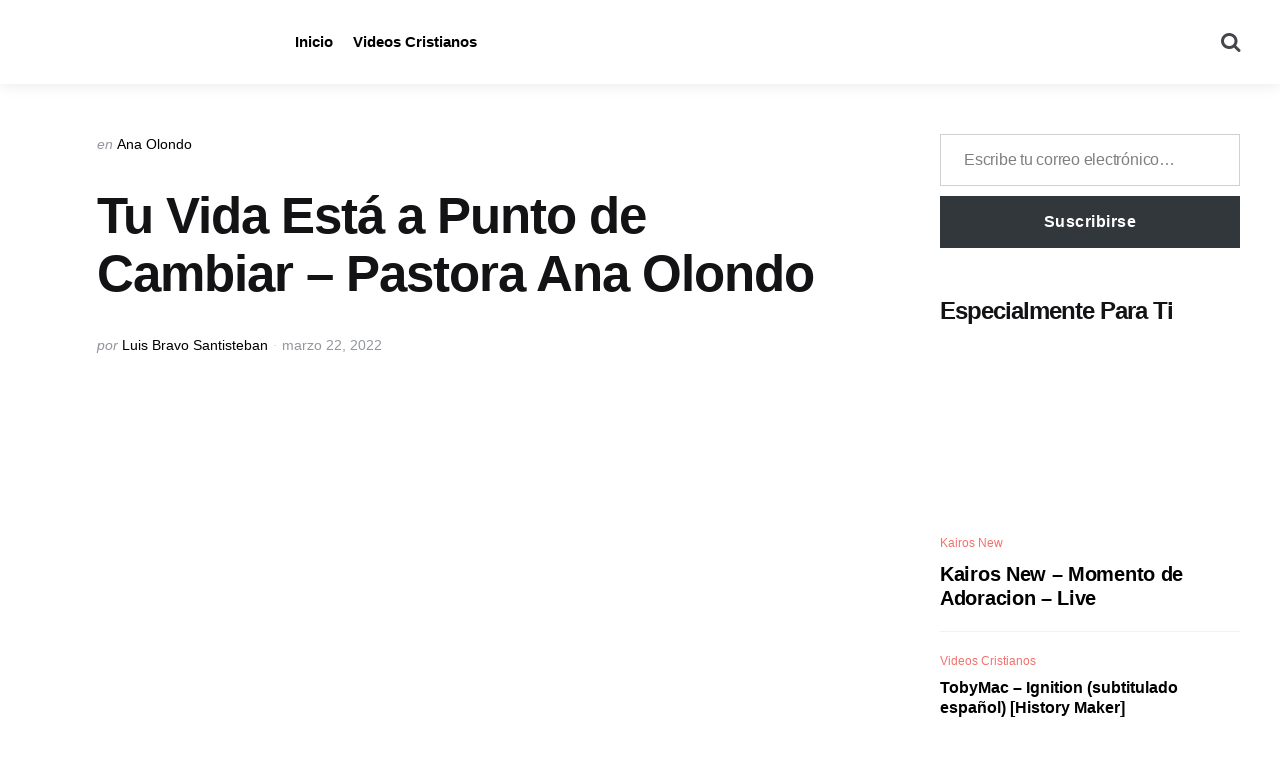

--- FILE ---
content_type: text/html; charset=UTF-8
request_url: https://tusvideoscristianos.com/tu-vida-esta-a-punto-de-cambiar-pastora-ana-olondo/
body_size: 29409
content:
<!DOCTYPE html><html lang="es" prefix="og: https://ogp.me/ns#"><head><script data-no-optimize="1">var litespeed_docref=sessionStorage.getItem("litespeed_docref");litespeed_docref&&(Object.defineProperty(document,"referrer",{get:function(){return litespeed_docref}}),sessionStorage.removeItem("litespeed_docref"));</script> <meta charset="UTF-8"><meta name="viewport" content="width=device-width, initial-scale=1.0"><link rel="profile" href="http://gmpg.org/xfn/11"><title>Tu Vida Está a Punto de Cambiar - Pastora Ana Olondo - Tus Videos Cristianos - Musica Cristiana, Devocionales, Predicas</title><meta name="description" content="Tu Vida Está a Punto de Cambiar - Pastora Ana Olondo"/><meta name="robots" content="index, follow, max-snippet:-1, max-video-preview:-1, max-image-preview:large"/><link rel="canonical" href="https://tusvideoscristianos.com/tu-vida-esta-a-punto-de-cambiar-pastora-ana-olondo/" /><meta property="og:locale" content="es_ES" /><meta property="og:type" content="article" /><meta property="og:title" content="Tu Vida Está a Punto de Cambiar - Pastora Ana Olondo - Tus Videos Cristianos - Musica Cristiana, Devocionales, Predicas" /><meta property="og:description" content="Tu Vida Está a Punto de Cambiar - Pastora Ana Olondo" /><meta property="og:url" content="https://tusvideoscristianos.com/tu-vida-esta-a-punto-de-cambiar-pastora-ana-olondo/" /><meta property="og:site_name" content="Tus Videos Cristianos - Musica Cristiana, Devocionales, Predicas" /><meta property="article:tag" content="ana olondo" /><meta property="article:tag" content="cambiar" /><meta property="article:tag" content="iglesia" /><meta property="article:tag" content="pastora" /><meta property="article:tag" content="vida" /><meta property="article:tag" content="videos cristianos" /><meta property="article:section" content="Ana Olondo" /><meta property="og:image" content="https://i0.wp.com/tusvideoscristianos.com/wp-content/uploads/2025/03/tu-vida-esta-a-punto-de-cambiar.webp" /><meta property="og:image:secure_url" content="https://i0.wp.com/tusvideoscristianos.com/wp-content/uploads/2025/03/tu-vida-esta-a-punto-de-cambiar.webp" /><meta property="og:image:width" content="1280" /><meta property="og:image:height" content="720" /><meta property="og:image:alt" content="tu vida" /><meta property="og:image:type" content="image/webp" /><meta property="article:published_time" content="2022-03-22T08:22:42+00:00" /><meta name="twitter:card" content="summary_large_image" /><meta name="twitter:title" content="Tu Vida Está a Punto de Cambiar - Pastora Ana Olondo - Tus Videos Cristianos - Musica Cristiana, Devocionales, Predicas" /><meta name="twitter:description" content="Tu Vida Está a Punto de Cambiar - Pastora Ana Olondo" /><meta name="twitter:image" content="https://i0.wp.com/tusvideoscristianos.com/wp-content/uploads/2025/03/tu-vida-esta-a-punto-de-cambiar.webp" /><meta name="twitter:label1" content="Escrito por" /><meta name="twitter:data1" content="Luis Bravo Santisteban" /><meta name="twitter:label2" content="Tiempo de lectura" /><meta name="twitter:data2" content="1 minuto" /> <script type="application/ld+json" class="rank-math-schema">{"@context":"https://schema.org","@graph":[{"@type":["EntertainmentBusiness","Organization"],"@id":"https://tusvideoscristianos.com/#organization","name":"Bendiceme Networks","url":"https://tusvideoscristianos.com","logo":{"@type":"ImageObject","@id":"https://tusvideoscristianos.com/#logo","url":"https://tusvideoscristianos.com/wp-content/uploads/2025/02/logo-tvc-2-copia-2.webp","contentUrl":"https://tusvideoscristianos.com/wp-content/uploads/2025/02/logo-tvc-2-copia-2.webp","caption":"Tus Videos Cristianos - Musica Cristiana, Devocionales, Predicas","inLanguage":"es","width":"275","height":"54"},"openingHours":["Monday,Tuesday,Wednesday,Thursday,Friday,Saturday,Sunday 09:00-17:00"],"image":{"@id":"https://tusvideoscristianos.com/#logo"}},{"@type":"WebSite","@id":"https://tusvideoscristianos.com/#website","url":"https://tusvideoscristianos.com","name":"Tus Videos Cristianos - Musica Cristiana, Devocionales, Predicas","alternateName":"Tus Videos Cristianos","publisher":{"@id":"https://tusvideoscristianos.com/#organization"},"inLanguage":"es"},{"@type":"ImageObject","@id":"https://i0.wp.com/tusvideoscristianos.com/wp-content/uploads/2025/03/tu-vida-esta-a-punto-de-cambiar.webp?fit=1280%2C720&amp;ssl=1","url":"https://i0.wp.com/tusvideoscristianos.com/wp-content/uploads/2025/03/tu-vida-esta-a-punto-de-cambiar.webp?fit=1280%2C720&amp;ssl=1","width":"1280","height":"720","inLanguage":"es"},{"@type":"WebPage","@id":"https://tusvideoscristianos.com/tu-vida-esta-a-punto-de-cambiar-pastora-ana-olondo/#webpage","url":"https://tusvideoscristianos.com/tu-vida-esta-a-punto-de-cambiar-pastora-ana-olondo/","name":"Tu Vida Est\u00e1 a Punto de Cambiar - Pastora Ana Olondo - Tus Videos Cristianos - Musica Cristiana, Devocionales, Predicas","datePublished":"2022-03-22T08:22:42+00:00","dateModified":"2022-03-22T08:22:42+00:00","isPartOf":{"@id":"https://tusvideoscristianos.com/#website"},"primaryImageOfPage":{"@id":"https://i0.wp.com/tusvideoscristianos.com/wp-content/uploads/2025/03/tu-vida-esta-a-punto-de-cambiar.webp?fit=1280%2C720&amp;ssl=1"},"inLanguage":"es"},{"@type":"Person","@id":"https://tusvideoscristianos.com/author/bravo/","name":"Luis Bravo Santisteban","url":"https://tusvideoscristianos.com/author/bravo/","image":{"@type":"ImageObject","@id":"https://tusvideoscristianos.com/wp-content/litespeed/avatar/0e46f2d209e6dbb9605f3cb12c4160ea.jpg?ver=1768388100","url":"https://tusvideoscristianos.com/wp-content/litespeed/avatar/0e46f2d209e6dbb9605f3cb12c4160ea.jpg?ver=1768388100","caption":"Luis Bravo Santisteban","inLanguage":"es"},"sameAs":["https://tusvideoscristianos.com"],"worksFor":{"@id":"https://tusvideoscristianos.com/#organization"}},{"@type":"BlogPosting","headline":"Tu Vida Est\u00e1 a Punto de Cambiar - Pastora Ana Olondo - Tus Videos Cristianos - Musica Cristiana,","keywords":"tu vida","datePublished":"2022-03-22T08:22:42+00:00","dateModified":"2022-03-22T08:22:42+00:00","articleSection":"Ana Olondo","author":{"@id":"https://tusvideoscristianos.com/author/bravo/","name":"Luis Bravo Santisteban"},"publisher":{"@id":"https://tusvideoscristianos.com/#organization"},"description":"Tu Vida Est\u00e1 a Punto de Cambiar - Pastora Ana Olondo","name":"Tu Vida Est\u00e1 a Punto de Cambiar - Pastora Ana Olondo - Tus Videos Cristianos - Musica Cristiana,","@id":"https://tusvideoscristianos.com/tu-vida-esta-a-punto-de-cambiar-pastora-ana-olondo/#richSnippet","isPartOf":{"@id":"https://tusvideoscristianos.com/tu-vida-esta-a-punto-de-cambiar-pastora-ana-olondo/#webpage"},"image":{"@id":"https://i0.wp.com/tusvideoscristianos.com/wp-content/uploads/2025/03/tu-vida-esta-a-punto-de-cambiar.webp?fit=1280%2C720&amp;ssl=1"},"inLanguage":"es","mainEntityOfPage":{"@id":"https://tusvideoscristianos.com/tu-vida-esta-a-punto-de-cambiar-pastora-ana-olondo/#webpage"}}]}</script> <link rel='dns-prefetch' href='//stats.wp.com' /><link rel='dns-prefetch' href='//fonts.googleapis.com' /><link rel='dns-prefetch' href='//www.googletagmanager.com' /><link rel='dns-prefetch' href='//pagead2.googlesyndication.com' /><link rel='preconnect' href='//i0.wp.com' /><link rel="alternate" type="application/rss+xml" title="Tus Videos Cristianos - Musica Cristiana, Devocionales, Predicas &raquo; Feed" href="https://tusvideoscristianos.com/feed/" /><link rel="alternate" title="oEmbed (JSON)" type="application/json+oembed" href="https://tusvideoscristianos.com/wp-json/oembed/1.0/embed?url=https%3A%2F%2Ftusvideoscristianos.com%2Ftu-vida-esta-a-punto-de-cambiar-pastora-ana-olondo%2F" /><link rel="alternate" title="oEmbed (XML)" type="text/xml+oembed" href="https://tusvideoscristianos.com/wp-json/oembed/1.0/embed?url=https%3A%2F%2Ftusvideoscristianos.com%2Ftu-vida-esta-a-punto-de-cambiar-pastora-ana-olondo%2F&#038;format=xml" /><style id='wp-img-auto-sizes-contain-inline-css' type='text/css'>img:is([sizes=auto i],[sizes^="auto," i]){contain-intrinsic-size:3000px 1500px}
/*# sourceURL=wp-img-auto-sizes-contain-inline-css */</style><link data-optimized="2" rel="stylesheet" href="https://tusvideoscristianos.com/wp-content/litespeed/css/d929deb850a533ad8f0e75583022e904.css?ver=b0826" /><style id='wp-block-archives-inline-css' type='text/css'>.wp-block-archives{box-sizing:border-box}.wp-block-archives-dropdown label{display:block}
/*# sourceURL=https://tusvideoscristianos.com/wp-includes/blocks/archives/style.min.css */</style><style id='wp-block-categories-inline-css' type='text/css'>.wp-block-categories{box-sizing:border-box}.wp-block-categories.alignleft{margin-right:2em}.wp-block-categories.alignright{margin-left:2em}.wp-block-categories.wp-block-categories-dropdown.aligncenter{text-align:center}.wp-block-categories .wp-block-categories__label{display:block;width:100%}
/*# sourceURL=https://tusvideoscristianos.com/wp-includes/blocks/categories/style.min.css */</style><style id='wp-block-heading-inline-css' type='text/css'>h1:where(.wp-block-heading).has-background,h2:where(.wp-block-heading).has-background,h3:where(.wp-block-heading).has-background,h4:where(.wp-block-heading).has-background,h5:where(.wp-block-heading).has-background,h6:where(.wp-block-heading).has-background{padding:1.25em 2.375em}h1.has-text-align-left[style*=writing-mode]:where([style*=vertical-lr]),h1.has-text-align-right[style*=writing-mode]:where([style*=vertical-rl]),h2.has-text-align-left[style*=writing-mode]:where([style*=vertical-lr]),h2.has-text-align-right[style*=writing-mode]:where([style*=vertical-rl]),h3.has-text-align-left[style*=writing-mode]:where([style*=vertical-lr]),h3.has-text-align-right[style*=writing-mode]:where([style*=vertical-rl]),h4.has-text-align-left[style*=writing-mode]:where([style*=vertical-lr]),h4.has-text-align-right[style*=writing-mode]:where([style*=vertical-rl]),h5.has-text-align-left[style*=writing-mode]:where([style*=vertical-lr]),h5.has-text-align-right[style*=writing-mode]:where([style*=vertical-rl]),h6.has-text-align-left[style*=writing-mode]:where([style*=vertical-lr]),h6.has-text-align-right[style*=writing-mode]:where([style*=vertical-rl]){rotate:180deg}
/*# sourceURL=https://tusvideoscristianos.com/wp-includes/blocks/heading/style.min.css */</style><style id='wp-block-search-inline-css' type='text/css'>.wp-block-search__button{margin-left:10px;word-break:normal}.wp-block-search__button.has-icon{line-height:0}.wp-block-search__button svg{height:1.25em;min-height:24px;min-width:24px;width:1.25em;fill:currentColor;vertical-align:text-bottom}:where(.wp-block-search__button){border:1px solid #ccc;padding:6px 10px}.wp-block-search__inside-wrapper{display:flex;flex:auto;flex-wrap:nowrap;max-width:100%}.wp-block-search__label{width:100%}.wp-block-search.wp-block-search__button-only .wp-block-search__button{box-sizing:border-box;display:flex;flex-shrink:0;justify-content:center;margin-left:0;max-width:100%}.wp-block-search.wp-block-search__button-only .wp-block-search__inside-wrapper{min-width:0!important;transition-property:width}.wp-block-search.wp-block-search__button-only .wp-block-search__input{flex-basis:100%;transition-duration:.3s}.wp-block-search.wp-block-search__button-only.wp-block-search__searchfield-hidden,.wp-block-search.wp-block-search__button-only.wp-block-search__searchfield-hidden .wp-block-search__inside-wrapper{overflow:hidden}.wp-block-search.wp-block-search__button-only.wp-block-search__searchfield-hidden .wp-block-search__input{border-left-width:0!important;border-right-width:0!important;flex-basis:0;flex-grow:0;margin:0;min-width:0!important;padding-left:0!important;padding-right:0!important;width:0!important}:where(.wp-block-search__input){appearance:none;border:1px solid #949494;flex-grow:1;font-family:inherit;font-size:inherit;font-style:inherit;font-weight:inherit;letter-spacing:inherit;line-height:inherit;margin-left:0;margin-right:0;min-width:3rem;padding:8px;text-decoration:unset!important;text-transform:inherit}:where(.wp-block-search__button-inside .wp-block-search__inside-wrapper){background-color:#fff;border:1px solid #949494;box-sizing:border-box;padding:4px}:where(.wp-block-search__button-inside .wp-block-search__inside-wrapper) .wp-block-search__input{border:none;border-radius:0;padding:0 4px}:where(.wp-block-search__button-inside .wp-block-search__inside-wrapper) .wp-block-search__input:focus{outline:none}:where(.wp-block-search__button-inside .wp-block-search__inside-wrapper) :where(.wp-block-search__button){padding:4px 8px}.wp-block-search.aligncenter .wp-block-search__inside-wrapper{margin:auto}.wp-block[data-align=right] .wp-block-search.wp-block-search__button-only .wp-block-search__inside-wrapper{float:right}
/*# sourceURL=https://tusvideoscristianos.com/wp-includes/blocks/search/style.min.css */</style><style id='wp-block-search-theme-inline-css' type='text/css'>.wp-block-search .wp-block-search__label{font-weight:700}.wp-block-search__button{border:1px solid #ccc;padding:.375em .625em}
/*# sourceURL=https://tusvideoscristianos.com/wp-includes/blocks/search/theme.min.css */</style><style id='wp-block-group-inline-css' type='text/css'>.wp-block-group{box-sizing:border-box}:where(.wp-block-group.wp-block-group-is-layout-constrained){position:relative}
/*# sourceURL=https://tusvideoscristianos.com/wp-includes/blocks/group/style.min.css */</style><style id='wp-block-group-theme-inline-css' type='text/css'>:where(.wp-block-group.has-background){padding:1.25em 2.375em}
/*# sourceURL=https://tusvideoscristianos.com/wp-includes/blocks/group/theme.min.css */</style><style id='wp-block-paragraph-inline-css' type='text/css'>.is-small-text{font-size:.875em}.is-regular-text{font-size:1em}.is-large-text{font-size:2.25em}.is-larger-text{font-size:3em}.has-drop-cap:not(:focus):first-letter{float:left;font-size:8.4em;font-style:normal;font-weight:100;line-height:.68;margin:.05em .1em 0 0;text-transform:uppercase}body.rtl .has-drop-cap:not(:focus):first-letter{float:none;margin-left:.1em}p.has-drop-cap.has-background{overflow:hidden}:root :where(p.has-background){padding:1.25em 2.375em}:where(p.has-text-color:not(.has-link-color)) a{color:inherit}p.has-text-align-left[style*="writing-mode:vertical-lr"],p.has-text-align-right[style*="writing-mode:vertical-rl"]{rotate:180deg}
/*# sourceURL=https://tusvideoscristianos.com/wp-includes/blocks/paragraph/style.min.css */</style><style id='wp-block-separator-inline-css' type='text/css'>@charset "UTF-8";.wp-block-separator{border:none;border-top:2px solid}:root :where(.wp-block-separator.is-style-dots){height:auto;line-height:1;text-align:center}:root :where(.wp-block-separator.is-style-dots):before{color:currentColor;content:"···";font-family:serif;font-size:1.5em;letter-spacing:2em;padding-left:2em}.wp-block-separator.is-style-dots{background:none!important;border:none!important}
/*# sourceURL=https://tusvideoscristianos.com/wp-includes/blocks/separator/style.min.css */</style><style id='wp-block-separator-theme-inline-css' type='text/css'>.wp-block-separator.has-css-opacity{opacity:.4}.wp-block-separator{border:none;border-bottom:2px solid;margin-left:auto;margin-right:auto}.wp-block-separator.has-alpha-channel-opacity{opacity:1}.wp-block-separator:not(.is-style-wide):not(.is-style-dots){width:100px}.wp-block-separator.has-background:not(.is-style-dots){border-bottom:none;height:1px}.wp-block-separator.has-background:not(.is-style-wide):not(.is-style-dots){height:2px}
/*# sourceURL=https://tusvideoscristianos.com/wp-includes/blocks/separator/theme.min.css */</style><style id='global-styles-inline-css' type='text/css'>:root{--wp--preset--aspect-ratio--square: 1;--wp--preset--aspect-ratio--4-3: 4/3;--wp--preset--aspect-ratio--3-4: 3/4;--wp--preset--aspect-ratio--3-2: 3/2;--wp--preset--aspect-ratio--2-3: 2/3;--wp--preset--aspect-ratio--16-9: 16/9;--wp--preset--aspect-ratio--9-16: 9/16;--wp--preset--color--black: #000000;--wp--preset--color--cyan-bluish-gray: #abb8c3;--wp--preset--color--white: #ffffff;--wp--preset--color--pale-pink: #f78da7;--wp--preset--color--vivid-red: #cf2e2e;--wp--preset--color--luminous-vivid-orange: #ff6900;--wp--preset--color--luminous-vivid-amber: #fcb900;--wp--preset--color--light-green-cyan: #7bdcb5;--wp--preset--color--vivid-green-cyan: #00d084;--wp--preset--color--pale-cyan-blue: #8ed1fc;--wp--preset--color--vivid-cyan-blue: #0693e3;--wp--preset--color--vivid-purple: #9b51e0;--wp--preset--color--primary-theme-color: #F3726c;--wp--preset--color--secondary-theme-color: #3295b4;--wp--preset--color--tertiary-theme-color: #a6d6c0;--wp--preset--color--quaternary-theme-color: #00677b;--wp--preset--color--quinary-theme-color: #cb1c68;--wp--preset--color--very-dark-grey: #131315;--wp--preset--color--dark-grey: #45464b;--wp--preset--color--medium-grey: #94979e;--wp--preset--color--light-grey: #cfd0d2;--wp--preset--color--very-light-grey: #f2f2f3;--wp--preset--gradient--vivid-cyan-blue-to-vivid-purple: linear-gradient(135deg,rgb(6,147,227) 0%,rgb(155,81,224) 100%);--wp--preset--gradient--light-green-cyan-to-vivid-green-cyan: linear-gradient(135deg,rgb(122,220,180) 0%,rgb(0,208,130) 100%);--wp--preset--gradient--luminous-vivid-amber-to-luminous-vivid-orange: linear-gradient(135deg,rgb(252,185,0) 0%,rgb(255,105,0) 100%);--wp--preset--gradient--luminous-vivid-orange-to-vivid-red: linear-gradient(135deg,rgb(255,105,0) 0%,rgb(207,46,46) 100%);--wp--preset--gradient--very-light-gray-to-cyan-bluish-gray: linear-gradient(135deg,rgb(238,238,238) 0%,rgb(169,184,195) 100%);--wp--preset--gradient--cool-to-warm-spectrum: linear-gradient(135deg,rgb(74,234,220) 0%,rgb(151,120,209) 20%,rgb(207,42,186) 40%,rgb(238,44,130) 60%,rgb(251,105,98) 80%,rgb(254,248,76) 100%);--wp--preset--gradient--blush-light-purple: linear-gradient(135deg,rgb(255,206,236) 0%,rgb(152,150,240) 100%);--wp--preset--gradient--blush-bordeaux: linear-gradient(135deg,rgb(254,205,165) 0%,rgb(254,45,45) 50%,rgb(107,0,62) 100%);--wp--preset--gradient--luminous-dusk: linear-gradient(135deg,rgb(255,203,112) 0%,rgb(199,81,192) 50%,rgb(65,88,208) 100%);--wp--preset--gradient--pale-ocean: linear-gradient(135deg,rgb(255,245,203) 0%,rgb(182,227,212) 50%,rgb(51,167,181) 100%);--wp--preset--gradient--electric-grass: linear-gradient(135deg,rgb(202,248,128) 0%,rgb(113,206,126) 100%);--wp--preset--gradient--midnight: linear-gradient(135deg,rgb(2,3,129) 0%,rgb(40,116,252) 100%);--wp--preset--font-size--small: 13px;--wp--preset--font-size--medium: 20px;--wp--preset--font-size--large: 36px;--wp--preset--font-size--x-large: 42px;--wp--preset--spacing--20: 0.44rem;--wp--preset--spacing--30: 0.67rem;--wp--preset--spacing--40: 1rem;--wp--preset--spacing--50: 1.5rem;--wp--preset--spacing--60: 2.25rem;--wp--preset--spacing--70: 3.38rem;--wp--preset--spacing--80: 5.06rem;--wp--preset--shadow--natural: 6px 6px 9px rgba(0, 0, 0, 0.2);--wp--preset--shadow--deep: 12px 12px 50px rgba(0, 0, 0, 0.4);--wp--preset--shadow--sharp: 6px 6px 0px rgba(0, 0, 0, 0.2);--wp--preset--shadow--outlined: 6px 6px 0px -3px rgb(255, 255, 255), 6px 6px rgb(0, 0, 0);--wp--preset--shadow--crisp: 6px 6px 0px rgb(0, 0, 0);}:where(.is-layout-flex){gap: 0.5em;}:where(.is-layout-grid){gap: 0.5em;}body .is-layout-flex{display: flex;}.is-layout-flex{flex-wrap: wrap;align-items: center;}.is-layout-flex > :is(*, div){margin: 0;}body .is-layout-grid{display: grid;}.is-layout-grid > :is(*, div){margin: 0;}:where(.wp-block-columns.is-layout-flex){gap: 2em;}:where(.wp-block-columns.is-layout-grid){gap: 2em;}:where(.wp-block-post-template.is-layout-flex){gap: 1.25em;}:where(.wp-block-post-template.is-layout-grid){gap: 1.25em;}.has-black-color{color: var(--wp--preset--color--black) !important;}.has-cyan-bluish-gray-color{color: var(--wp--preset--color--cyan-bluish-gray) !important;}.has-white-color{color: var(--wp--preset--color--white) !important;}.has-pale-pink-color{color: var(--wp--preset--color--pale-pink) !important;}.has-vivid-red-color{color: var(--wp--preset--color--vivid-red) !important;}.has-luminous-vivid-orange-color{color: var(--wp--preset--color--luminous-vivid-orange) !important;}.has-luminous-vivid-amber-color{color: var(--wp--preset--color--luminous-vivid-amber) !important;}.has-light-green-cyan-color{color: var(--wp--preset--color--light-green-cyan) !important;}.has-vivid-green-cyan-color{color: var(--wp--preset--color--vivid-green-cyan) !important;}.has-pale-cyan-blue-color{color: var(--wp--preset--color--pale-cyan-blue) !important;}.has-vivid-cyan-blue-color{color: var(--wp--preset--color--vivid-cyan-blue) !important;}.has-vivid-purple-color{color: var(--wp--preset--color--vivid-purple) !important;}.has-black-background-color{background-color: var(--wp--preset--color--black) !important;}.has-cyan-bluish-gray-background-color{background-color: var(--wp--preset--color--cyan-bluish-gray) !important;}.has-white-background-color{background-color: var(--wp--preset--color--white) !important;}.has-pale-pink-background-color{background-color: var(--wp--preset--color--pale-pink) !important;}.has-vivid-red-background-color{background-color: var(--wp--preset--color--vivid-red) !important;}.has-luminous-vivid-orange-background-color{background-color: var(--wp--preset--color--luminous-vivid-orange) !important;}.has-luminous-vivid-amber-background-color{background-color: var(--wp--preset--color--luminous-vivid-amber) !important;}.has-light-green-cyan-background-color{background-color: var(--wp--preset--color--light-green-cyan) !important;}.has-vivid-green-cyan-background-color{background-color: var(--wp--preset--color--vivid-green-cyan) !important;}.has-pale-cyan-blue-background-color{background-color: var(--wp--preset--color--pale-cyan-blue) !important;}.has-vivid-cyan-blue-background-color{background-color: var(--wp--preset--color--vivid-cyan-blue) !important;}.has-vivid-purple-background-color{background-color: var(--wp--preset--color--vivid-purple) !important;}.has-black-border-color{border-color: var(--wp--preset--color--black) !important;}.has-cyan-bluish-gray-border-color{border-color: var(--wp--preset--color--cyan-bluish-gray) !important;}.has-white-border-color{border-color: var(--wp--preset--color--white) !important;}.has-pale-pink-border-color{border-color: var(--wp--preset--color--pale-pink) !important;}.has-vivid-red-border-color{border-color: var(--wp--preset--color--vivid-red) !important;}.has-luminous-vivid-orange-border-color{border-color: var(--wp--preset--color--luminous-vivid-orange) !important;}.has-luminous-vivid-amber-border-color{border-color: var(--wp--preset--color--luminous-vivid-amber) !important;}.has-light-green-cyan-border-color{border-color: var(--wp--preset--color--light-green-cyan) !important;}.has-vivid-green-cyan-border-color{border-color: var(--wp--preset--color--vivid-green-cyan) !important;}.has-pale-cyan-blue-border-color{border-color: var(--wp--preset--color--pale-cyan-blue) !important;}.has-vivid-cyan-blue-border-color{border-color: var(--wp--preset--color--vivid-cyan-blue) !important;}.has-vivid-purple-border-color{border-color: var(--wp--preset--color--vivid-purple) !important;}.has-vivid-cyan-blue-to-vivid-purple-gradient-background{background: var(--wp--preset--gradient--vivid-cyan-blue-to-vivid-purple) !important;}.has-light-green-cyan-to-vivid-green-cyan-gradient-background{background: var(--wp--preset--gradient--light-green-cyan-to-vivid-green-cyan) !important;}.has-luminous-vivid-amber-to-luminous-vivid-orange-gradient-background{background: var(--wp--preset--gradient--luminous-vivid-amber-to-luminous-vivid-orange) !important;}.has-luminous-vivid-orange-to-vivid-red-gradient-background{background: var(--wp--preset--gradient--luminous-vivid-orange-to-vivid-red) !important;}.has-very-light-gray-to-cyan-bluish-gray-gradient-background{background: var(--wp--preset--gradient--very-light-gray-to-cyan-bluish-gray) !important;}.has-cool-to-warm-spectrum-gradient-background{background: var(--wp--preset--gradient--cool-to-warm-spectrum) !important;}.has-blush-light-purple-gradient-background{background: var(--wp--preset--gradient--blush-light-purple) !important;}.has-blush-bordeaux-gradient-background{background: var(--wp--preset--gradient--blush-bordeaux) !important;}.has-luminous-dusk-gradient-background{background: var(--wp--preset--gradient--luminous-dusk) !important;}.has-pale-ocean-gradient-background{background: var(--wp--preset--gradient--pale-ocean) !important;}.has-electric-grass-gradient-background{background: var(--wp--preset--gradient--electric-grass) !important;}.has-midnight-gradient-background{background: var(--wp--preset--gradient--midnight) !important;}.has-small-font-size{font-size: var(--wp--preset--font-size--small) !important;}.has-medium-font-size{font-size: var(--wp--preset--font-size--medium) !important;}.has-large-font-size{font-size: var(--wp--preset--font-size--large) !important;}.has-x-large-font-size{font-size: var(--wp--preset--font-size--x-large) !important;}
/*# sourceURL=global-styles-inline-css */</style><style id='core-block-supports-inline-css' type='text/css'>.wp-container-core-group-is-layout-bcfe9290 > :where(:not(.alignleft):not(.alignright):not(.alignfull)){max-width:480px;margin-left:auto !important;margin-right:auto !important;}.wp-container-core-group-is-layout-bcfe9290 > .alignwide{max-width:480px;}.wp-container-core-group-is-layout-bcfe9290 .alignfull{max-width:none;}
/*# sourceURL=core-block-supports-inline-css */</style><style id='classic-theme-styles-inline-css' type='text/css'>/*! This file is auto-generated */
.wp-block-button__link{color:#fff;background-color:#32373c;border-radius:9999px;box-shadow:none;text-decoration:none;padding:calc(.667em + 2px) calc(1.333em + 2px);font-size:1.125em}.wp-block-file__button{background:#32373c;color:#fff;text-decoration:none}
/*# sourceURL=/wp-includes/css/classic-themes.min.css */</style><style id='__EPYT__style-inline-css' type='text/css'>.epyt-gallery-thumb {
                        width: 33.333%;
                }
                
/*# sourceURL=__EPYT__style-inline-css */</style> <script type="litespeed/javascript" data-src="https://tusvideoscristianos.com/wp-includes/js/jquery/jquery.min.js" id="jquery-core-js"></script> <script id="__ytprefs__-js-extra" type="litespeed/javascript">var _EPYT_={"ajaxurl":"https://tusvideoscristianos.com/wp-admin/admin-ajax.php","security":"3a0b2b910b","gallery_scrolloffset":"20","eppathtoscripts":"https://tusvideoscristianos.com/wp-content/plugins/youtube-embed-plus/scripts/","eppath":"https://tusvideoscristianos.com/wp-content/plugins/youtube-embed-plus/","epresponsiveselector":"[\"iframe.__youtube_prefs__\",\"iframe[src*='youtube.com']\",\"iframe[src*='youtube-nocookie.com']\",\"iframe[data-ep-src*='youtube.com']\",\"iframe[data-ep-src*='youtube-nocookie.com']\",\"iframe[data-ep-gallerysrc*='youtube.com']\"]","epdovol":"1","version":"14.2.4","evselector":"iframe.__youtube_prefs__[src], iframe[src*=\"youtube.com/embed/\"], iframe[src*=\"youtube-nocookie.com/embed/\"]","ajax_compat":"","maxres_facade":"eager","ytapi_load":"light","pause_others":"","stopMobileBuffer":"1","facade_mode":"1","not_live_on_channel":""}</script> <link rel="https://api.w.org/" href="https://tusvideoscristianos.com/wp-json/" /><link rel="alternate" title="JSON" type="application/json" href="https://tusvideoscristianos.com/wp-json/wp/v2/posts/15351" /><link rel="EditURI" type="application/rsd+xml" title="RSD" href="https://tusvideoscristianos.com/xmlrpc.php?rsd" /><meta name="generator" content="WordPress 6.9" /><link rel='shortlink' href='https://tusvideoscristianos.com/?p=15351' /><meta name="generator" content="Site Kit by Google 1.170.0" /><style>img#wpstats{display:none}</style><link rel="llms-sitemap" href="https://tusvideoscristianos.com/llms.txt" /><style type="text/css" id="mura-custom-css-vars">:root {
--custom-logo-width-mobile:200px;
--custom-logo-width-small-mobile:200px;
}</style><meta name="google-adsense-platform-account" content="ca-host-pub-2644536267352236"><meta name="google-adsense-platform-domain" content="sitekit.withgoogle.com"><noscript><style>.lazyload[data-src]{display:none !important;}</style></noscript><style>.lazyload{background-image:none !important;}.lazyload:before{background-image:none !important;}</style> <script type="litespeed/javascript" data-src="https://pagead2.googlesyndication.com/pagead/js/adsbygoogle.js?client=ca-pub-7377401360537148&amp;host=ca-host-pub-2644536267352236" crossorigin="anonymous"></script> <style id='jetpack-block-subscriptions-inline-css' type='text/css'>.is-style-compact .is-not-subscriber .wp-block-button__link,.is-style-compact .is-not-subscriber .wp-block-jetpack-subscriptions__button{border-end-start-radius:0!important;border-start-start-radius:0!important;margin-inline-start:0!important}.is-style-compact .is-not-subscriber .components-text-control__input,.is-style-compact .is-not-subscriber p#subscribe-email input[type=email]{border-end-end-radius:0!important;border-start-end-radius:0!important}.is-style-compact:not(.wp-block-jetpack-subscriptions__use-newline) .components-text-control__input{border-inline-end-width:0!important}.wp-block-jetpack-subscriptions.wp-block-jetpack-subscriptions__supports-newline .wp-block-jetpack-subscriptions__form-container{display:flex;flex-direction:column}.wp-block-jetpack-subscriptions.wp-block-jetpack-subscriptions__supports-newline:not(.wp-block-jetpack-subscriptions__use-newline) .is-not-subscriber .wp-block-jetpack-subscriptions__form-elements{align-items:flex-start;display:flex}.wp-block-jetpack-subscriptions.wp-block-jetpack-subscriptions__supports-newline:not(.wp-block-jetpack-subscriptions__use-newline) p#subscribe-submit{display:flex;justify-content:center}.wp-block-jetpack-subscriptions.wp-block-jetpack-subscriptions__supports-newline .wp-block-jetpack-subscriptions__form .wp-block-jetpack-subscriptions__button,.wp-block-jetpack-subscriptions.wp-block-jetpack-subscriptions__supports-newline .wp-block-jetpack-subscriptions__form .wp-block-jetpack-subscriptions__textfield .components-text-control__input,.wp-block-jetpack-subscriptions.wp-block-jetpack-subscriptions__supports-newline .wp-block-jetpack-subscriptions__form button,.wp-block-jetpack-subscriptions.wp-block-jetpack-subscriptions__supports-newline .wp-block-jetpack-subscriptions__form input[type=email],.wp-block-jetpack-subscriptions.wp-block-jetpack-subscriptions__supports-newline form .wp-block-jetpack-subscriptions__button,.wp-block-jetpack-subscriptions.wp-block-jetpack-subscriptions__supports-newline form .wp-block-jetpack-subscriptions__textfield .components-text-control__input,.wp-block-jetpack-subscriptions.wp-block-jetpack-subscriptions__supports-newline form button,.wp-block-jetpack-subscriptions.wp-block-jetpack-subscriptions__supports-newline form input[type=email]{box-sizing:border-box;cursor:pointer;line-height:1.3;min-width:auto!important;white-space:nowrap!important}.wp-block-jetpack-subscriptions.wp-block-jetpack-subscriptions__supports-newline .wp-block-jetpack-subscriptions__form input[type=email]::placeholder,.wp-block-jetpack-subscriptions.wp-block-jetpack-subscriptions__supports-newline .wp-block-jetpack-subscriptions__form input[type=email]:disabled,.wp-block-jetpack-subscriptions.wp-block-jetpack-subscriptions__supports-newline form input[type=email]::placeholder,.wp-block-jetpack-subscriptions.wp-block-jetpack-subscriptions__supports-newline form input[type=email]:disabled{color:currentColor;opacity:.5}.wp-block-jetpack-subscriptions.wp-block-jetpack-subscriptions__supports-newline .wp-block-jetpack-subscriptions__form .wp-block-jetpack-subscriptions__button,.wp-block-jetpack-subscriptions.wp-block-jetpack-subscriptions__supports-newline .wp-block-jetpack-subscriptions__form button,.wp-block-jetpack-subscriptions.wp-block-jetpack-subscriptions__supports-newline form .wp-block-jetpack-subscriptions__button,.wp-block-jetpack-subscriptions.wp-block-jetpack-subscriptions__supports-newline form button{border-color:#0000;border-style:solid}.wp-block-jetpack-subscriptions.wp-block-jetpack-subscriptions__supports-newline .wp-block-jetpack-subscriptions__form .wp-block-jetpack-subscriptions__textfield,.wp-block-jetpack-subscriptions.wp-block-jetpack-subscriptions__supports-newline .wp-block-jetpack-subscriptions__form p#subscribe-email,.wp-block-jetpack-subscriptions.wp-block-jetpack-subscriptions__supports-newline form .wp-block-jetpack-subscriptions__textfield,.wp-block-jetpack-subscriptions.wp-block-jetpack-subscriptions__supports-newline form p#subscribe-email{background:#0000;flex-grow:1}.wp-block-jetpack-subscriptions.wp-block-jetpack-subscriptions__supports-newline .wp-block-jetpack-subscriptions__form .wp-block-jetpack-subscriptions__textfield .components-base-control__field,.wp-block-jetpack-subscriptions.wp-block-jetpack-subscriptions__supports-newline .wp-block-jetpack-subscriptions__form .wp-block-jetpack-subscriptions__textfield .components-text-control__input,.wp-block-jetpack-subscriptions.wp-block-jetpack-subscriptions__supports-newline .wp-block-jetpack-subscriptions__form .wp-block-jetpack-subscriptions__textfield input[type=email],.wp-block-jetpack-subscriptions.wp-block-jetpack-subscriptions__supports-newline .wp-block-jetpack-subscriptions__form p#subscribe-email .components-base-control__field,.wp-block-jetpack-subscriptions.wp-block-jetpack-subscriptions__supports-newline .wp-block-jetpack-subscriptions__form p#subscribe-email .components-text-control__input,.wp-block-jetpack-subscriptions.wp-block-jetpack-subscriptions__supports-newline .wp-block-jetpack-subscriptions__form p#subscribe-email input[type=email],.wp-block-jetpack-subscriptions.wp-block-jetpack-subscriptions__supports-newline form .wp-block-jetpack-subscriptions__textfield .components-base-control__field,.wp-block-jetpack-subscriptions.wp-block-jetpack-subscriptions__supports-newline form .wp-block-jetpack-subscriptions__textfield .components-text-control__input,.wp-block-jetpack-subscriptions.wp-block-jetpack-subscriptions__supports-newline form .wp-block-jetpack-subscriptions__textfield input[type=email],.wp-block-jetpack-subscriptions.wp-block-jetpack-subscriptions__supports-newline form p#subscribe-email .components-base-control__field,.wp-block-jetpack-subscriptions.wp-block-jetpack-subscriptions__supports-newline form p#subscribe-email .components-text-control__input,.wp-block-jetpack-subscriptions.wp-block-jetpack-subscriptions__supports-newline form p#subscribe-email input[type=email]{height:auto;margin:0;width:100%}.wp-block-jetpack-subscriptions.wp-block-jetpack-subscriptions__supports-newline .wp-block-jetpack-subscriptions__form p#subscribe-email,.wp-block-jetpack-subscriptions.wp-block-jetpack-subscriptions__supports-newline .wp-block-jetpack-subscriptions__form p#subscribe-submit,.wp-block-jetpack-subscriptions.wp-block-jetpack-subscriptions__supports-newline form p#subscribe-email,.wp-block-jetpack-subscriptions.wp-block-jetpack-subscriptions__supports-newline form p#subscribe-submit{line-height:0;margin:0;padding:0}.wp-block-jetpack-subscriptions.wp-block-jetpack-subscriptions__supports-newline.wp-block-jetpack-subscriptions__show-subs .wp-block-jetpack-subscriptions__subscount{font-size:16px;margin:8px 0;text-align:end}.wp-block-jetpack-subscriptions.wp-block-jetpack-subscriptions__supports-newline.wp-block-jetpack-subscriptions__use-newline .wp-block-jetpack-subscriptions__form-elements{display:block}.wp-block-jetpack-subscriptions.wp-block-jetpack-subscriptions__supports-newline.wp-block-jetpack-subscriptions__use-newline .wp-block-jetpack-subscriptions__button,.wp-block-jetpack-subscriptions.wp-block-jetpack-subscriptions__supports-newline.wp-block-jetpack-subscriptions__use-newline button{display:inline-block;max-width:100%}.wp-block-jetpack-subscriptions.wp-block-jetpack-subscriptions__supports-newline.wp-block-jetpack-subscriptions__use-newline .wp-block-jetpack-subscriptions__subscount{text-align:start}#subscribe-submit.is-link{text-align:center;width:auto!important}#subscribe-submit.is-link a{margin-left:0!important;margin-top:0!important;width:auto!important}@keyframes jetpack-memberships_button__spinner-animation{to{transform:rotate(1turn)}}.jetpack-memberships-spinner{display:none;height:1em;margin:0 0 0 5px;width:1em}.jetpack-memberships-spinner svg{height:100%;margin-bottom:-2px;width:100%}.jetpack-memberships-spinner-rotating{animation:jetpack-memberships_button__spinner-animation .75s linear infinite;transform-origin:center}.is-loading .jetpack-memberships-spinner{display:inline-block}body.jetpack-memberships-modal-open{overflow:hidden}dialog.jetpack-memberships-modal{opacity:1}dialog.jetpack-memberships-modal,dialog.jetpack-memberships-modal iframe{background:#0000;border:0;bottom:0;box-shadow:none;height:100%;left:0;margin:0;padding:0;position:fixed;right:0;top:0;width:100%}dialog.jetpack-memberships-modal::backdrop{background-color:#000;opacity:.7;transition:opacity .2s ease-out}dialog.jetpack-memberships-modal.is-loading,dialog.jetpack-memberships-modal.is-loading::backdrop{opacity:0}
/*# sourceURL=https://tusvideoscristianos.com/wp-content/plugins/jetpack/_inc/blocks/subscriptions/view.css?minify=false */</style></head><body class="wp-singular post-template-default single single-post postid-15351 single-format-standard wp-custom-logo wp-embed-responsive wp-theme-mura wp-child-theme-mura-child has-tfm-related-posts has-sidebar has-sticky-nav has-sticky-nav-mobile has-post-nav has-author-bio has-backtotop has-tfm-author-social"><div class="body-fade menu-overlay"></div><div class="body-fade search-overlay"></div><header id="site-header" class="site-header logo-left-menu-right sticky-nav sticky-mobile-nav has-toggle-search has-toggle-cart has-primary-nav"><div class="mobile-header"><div class="header-section header-left"><div class="toggle toggle-menu mobile-toggle"><span><i class="icon-menu-1"></i></span><span class="screen-reader-text">Menu</span></div></div><div class="site-logo faux-heading"><a href="https://tusvideoscristianos.com" rel="home"><img src="[data-uri]" alt="Tus Videos Cristianos - Musica Cristiana, Devocionales, Predicas" class="custom-logo lazyload" width="225" data-src="https://tusvideoscristianos.com/wp-content/uploads/2025/02/logo-tvc-2-copia-2.webp" decoding="async" data-eio-rwidth="275" data-eio-rheight="54" /><noscript><img src="https://tusvideoscristianos.com/wp-content/uploads/2025/02/logo-tvc-2-copia-2.webp" alt="Tus Videos Cristianos - Musica Cristiana, Devocionales, Predicas" class="custom-logo" width="225" data-eio="l" /></noscript></a></div><div class="header-section header-right"><div class="toggle toggle-cart mobile-toggle"></div><div class="toggle toggle-search mobile-toggle"><span><i class="icon-search"></i></span><span class="screen-reader-text">Search</span></div></div></div><div class="header-layout-wrapper"><div class="header-section header-left"><div class="toggle toggle-menu hidden"><span><i class="icon-menu-1"></i></span><span class="screen-reader-text">Menu</span></div><div class="site-logo faux-heading"><a href="https://tusvideoscristianos.com" rel="home"><img src="[data-uri]" alt="Tus Videos Cristianos - Musica Cristiana, Devocionales, Predicas" class="custom-logo lazyload" width="225" data-src="https://tusvideoscristianos.com/wp-content/uploads/2025/02/logo-tvc-2-copia-2.webp" decoding="async" data-eio-rwidth="275" data-eio-rheight="54" /><noscript><img src="https://tusvideoscristianos.com/wp-content/uploads/2025/02/logo-tvc-2-copia-2.webp" alt="Tus Videos Cristianos - Musica Cristiana, Devocionales, Predicas" class="custom-logo" width="225" data-eio="l" /></noscript></a><span class="screen-reader-text">Tus Videos Cristianos - Musica Cristiana, Devocionales, Predicas</span></div><div class="primary-menu-container"><nav class="primary-menu-wrapper"><ul id="primary-menu" class="primary-menu"><li id="menu-item-23116" class="menu-item menu-item-type-custom menu-item-object-custom menu-item-home menu-item-23116"><a href="https://tusvideoscristianos.com/">Inicio</a></li><li id="menu-item-23115" class="menu-item menu-item-type-post_type menu-item-object-page menu-item-23115"><a href="https://tusvideoscristianos.com/videos-cristianos/">Videos Cristianos</a></li></ul></nav></div></div><div class="header-section header-right"><div class="toggle toggle-cart"></div><div class="toggle toggle-search"><span><i class="icon-search"></i></span><span class="screen-reader-text">Search</span></div></div></div></header><aside id="toggle-search-sidebar" class="toggle-sidebar sidebar site-search" aria-label="Search Sidebar"><div class="toggle-sidebar-header"><div class="close-menu"><span><i class="icon-cancel"></i></span><span class="close">close</span></div></div><form role="search" method="get" class="search-form" action="https://tusvideoscristianos.com/">
<label for="search-form-696f2261027e4">
<span class="screen-reader-text">Search for:</span>
</label>
<input type="search" id="search-form-696f2261027e4" class="search-field" placeholder="Search..." value="" name="s" />
<button type="submit" class="search-submit"><i class="icon-search"></i><span class="screen-reader-text">Search</span></button></form></aside><aside id="toggle-sidebar" class="mobile-navigation toggle-sidebar sidebar sidebar-2" aria-label="Blog Sidebar"><div class="toggle-sidebar-header"><div class="close-menu"><span><i class="icon-cancel"></i></span><span class="close">close</span></div></div><nav class="primary-nav-sidebar-wrapper"><ul id="slidemenu-nav-sidebar" class="primary-nav-sidebar"><li class="menu-item menu-item-type-custom menu-item-object-custom menu-item-home menu-item-23116"><a href="https://tusvideoscristianos.com/">Inicio</a><span class="expand"></span></li><li class="menu-item menu-item-type-post_type menu-item-object-page menu-item-23115"><a href="https://tusvideoscristianos.com/videos-cristianos/">Videos Cristianos</a><span class="expand"></span></li></ul></nav><section id="block-5" class="widget widget_block"><div class="wp-block-group"><div class="wp-block-group__inner-container is-layout-flow wp-block-group-is-layout-flow"><h2 class="wp-block-heading">Archives</h2><ul class="wp-block-archives-list wp-block-archives"><li><a href='https://tusvideoscristianos.com/2026/01/'>enero 2026</a></li><li><a href='https://tusvideoscristianos.com/2025/12/'>diciembre 2025</a></li><li><a href='https://tusvideoscristianos.com/2025/11/'>noviembre 2025</a></li><li><a href='https://tusvideoscristianos.com/2025/10/'>octubre 2025</a></li><li><a href='https://tusvideoscristianos.com/2025/09/'>septiembre 2025</a></li><li><a href='https://tusvideoscristianos.com/2025/08/'>agosto 2025</a></li><li><a href='https://tusvideoscristianos.com/2025/07/'>julio 2025</a></li><li><a href='https://tusvideoscristianos.com/2025/03/'>marzo 2025</a></li><li><a href='https://tusvideoscristianos.com/2024/09/'>septiembre 2024</a></li><li><a href='https://tusvideoscristianos.com/2024/06/'>junio 2024</a></li><li><a href='https://tusvideoscristianos.com/2024/05/'>mayo 2024</a></li><li><a href='https://tusvideoscristianos.com/2024/03/'>marzo 2024</a></li><li><a href='https://tusvideoscristianos.com/2024/02/'>febrero 2024</a></li><li><a href='https://tusvideoscristianos.com/2023/12/'>diciembre 2023</a></li><li><a href='https://tusvideoscristianos.com/2023/11/'>noviembre 2023</a></li><li><a href='https://tusvideoscristianos.com/2023/10/'>octubre 2023</a></li><li><a href='https://tusvideoscristianos.com/2023/09/'>septiembre 2023</a></li><li><a href='https://tusvideoscristianos.com/2023/08/'>agosto 2023</a></li><li><a href='https://tusvideoscristianos.com/2023/07/'>julio 2023</a></li><li><a href='https://tusvideoscristianos.com/2023/06/'>junio 2023</a></li><li><a href='https://tusvideoscristianos.com/2023/05/'>mayo 2023</a></li><li><a href='https://tusvideoscristianos.com/2023/04/'>abril 2023</a></li><li><a href='https://tusvideoscristianos.com/2023/03/'>marzo 2023</a></li><li><a href='https://tusvideoscristianos.com/2023/01/'>enero 2023</a></li><li><a href='https://tusvideoscristianos.com/2022/12/'>diciembre 2022</a></li><li><a href='https://tusvideoscristianos.com/2022/11/'>noviembre 2022</a></li><li><a href='https://tusvideoscristianos.com/2022/10/'>octubre 2022</a></li><li><a href='https://tusvideoscristianos.com/2022/09/'>septiembre 2022</a></li><li><a href='https://tusvideoscristianos.com/2022/08/'>agosto 2022</a></li><li><a href='https://tusvideoscristianos.com/2022/07/'>julio 2022</a></li><li><a href='https://tusvideoscristianos.com/2022/06/'>junio 2022</a></li><li><a href='https://tusvideoscristianos.com/2022/05/'>mayo 2022</a></li><li><a href='https://tusvideoscristianos.com/2022/04/'>abril 2022</a></li><li><a href='https://tusvideoscristianos.com/2022/03/'>marzo 2022</a></li><li><a href='https://tusvideoscristianos.com/2022/02/'>febrero 2022</a></li><li><a href='https://tusvideoscristianos.com/2022/01/'>enero 2022</a></li><li><a href='https://tusvideoscristianos.com/2021/12/'>diciembre 2021</a></li><li><a href='https://tusvideoscristianos.com/2021/11/'>noviembre 2021</a></li><li><a href='https://tusvideoscristianos.com/2021/10/'>octubre 2021</a></li><li><a href='https://tusvideoscristianos.com/2021/09/'>septiembre 2021</a></li><li><a href='https://tusvideoscristianos.com/2021/08/'>agosto 2021</a></li><li><a href='https://tusvideoscristianos.com/2021/07/'>julio 2021</a></li><li><a href='https://tusvideoscristianos.com/2021/06/'>junio 2021</a></li><li><a href='https://tusvideoscristianos.com/2021/05/'>mayo 2021</a></li><li><a href='https://tusvideoscristianos.com/2021/04/'>abril 2021</a></li><li><a href='https://tusvideoscristianos.com/2021/03/'>marzo 2021</a></li><li><a href='https://tusvideoscristianos.com/2021/02/'>febrero 2021</a></li><li><a href='https://tusvideoscristianos.com/2021/01/'>enero 2021</a></li><li><a href='https://tusvideoscristianos.com/2020/12/'>diciembre 2020</a></li><li><a href='https://tusvideoscristianos.com/2020/11/'>noviembre 2020</a></li><li><a href='https://tusvideoscristianos.com/2020/10/'>octubre 2020</a></li><li><a href='https://tusvideoscristianos.com/2020/09/'>septiembre 2020</a></li><li><a href='https://tusvideoscristianos.com/2020/08/'>agosto 2020</a></li><li><a href='https://tusvideoscristianos.com/2020/07/'>julio 2020</a></li><li><a href='https://tusvideoscristianos.com/2020/06/'>junio 2020</a></li><li><a href='https://tusvideoscristianos.com/2020/05/'>mayo 2020</a></li><li><a href='https://tusvideoscristianos.com/2020/04/'>abril 2020</a></li><li><a href='https://tusvideoscristianos.com/2020/03/'>marzo 2020</a></li><li><a href='https://tusvideoscristianos.com/2020/02/'>febrero 2020</a></li><li><a href='https://tusvideoscristianos.com/2020/01/'>enero 2020</a></li><li><a href='https://tusvideoscristianos.com/2019/12/'>diciembre 2019</a></li><li><a href='https://tusvideoscristianos.com/2019/11/'>noviembre 2019</a></li><li><a href='https://tusvideoscristianos.com/2019/10/'>octubre 2019</a></li><li><a href='https://tusvideoscristianos.com/2019/09/'>septiembre 2019</a></li><li><a href='https://tusvideoscristianos.com/2019/08/'>agosto 2019</a></li><li><a href='https://tusvideoscristianos.com/2019/07/'>julio 2019</a></li><li><a href='https://tusvideoscristianos.com/2019/06/'>junio 2019</a></li><li><a href='https://tusvideoscristianos.com/2019/05/'>mayo 2019</a></li><li><a href='https://tusvideoscristianos.com/2019/04/'>abril 2019</a></li><li><a href='https://tusvideoscristianos.com/2019/03/'>marzo 2019</a></li><li><a href='https://tusvideoscristianos.com/2019/02/'>febrero 2019</a></li><li><a href='https://tusvideoscristianos.com/2019/01/'>enero 2019</a></li><li><a href='https://tusvideoscristianos.com/2018/12/'>diciembre 2018</a></li><li><a href='https://tusvideoscristianos.com/2018/11/'>noviembre 2018</a></li><li><a href='https://tusvideoscristianos.com/2018/10/'>octubre 2018</a></li><li><a href='https://tusvideoscristianos.com/2018/09/'>septiembre 2018</a></li><li><a href='https://tusvideoscristianos.com/2018/08/'>agosto 2018</a></li><li><a href='https://tusvideoscristianos.com/2018/07/'>julio 2018</a></li><li><a href='https://tusvideoscristianos.com/2018/06/'>junio 2018</a></li><li><a href='https://tusvideoscristianos.com/2018/05/'>mayo 2018</a></li><li><a href='https://tusvideoscristianos.com/2018/04/'>abril 2018</a></li><li><a href='https://tusvideoscristianos.com/2018/03/'>marzo 2018</a></li><li><a href='https://tusvideoscristianos.com/2018/02/'>febrero 2018</a></li><li><a href='https://tusvideoscristianos.com/2017/04/'>abril 2017</a></li><li><a href='https://tusvideoscristianos.com/2017/03/'>marzo 2017</a></li><li><a href='https://tusvideoscristianos.com/2017/02/'>febrero 2017</a></li><li><a href='https://tusvideoscristianos.com/2017/01/'>enero 2017</a></li><li><a href='https://tusvideoscristianos.com/2016/12/'>diciembre 2016</a></li><li><a href='https://tusvideoscristianos.com/2016/11/'>noviembre 2016</a></li><li><a href='https://tusvideoscristianos.com/2016/10/'>octubre 2016</a></li><li><a href='https://tusvideoscristianos.com/2016/09/'>septiembre 2016</a></li><li><a href='https://tusvideoscristianos.com/2016/08/'>agosto 2016</a></li><li><a href='https://tusvideoscristianos.com/2016/07/'>julio 2016</a></li><li><a href='https://tusvideoscristianos.com/2016/06/'>junio 2016</a></li><li><a href='https://tusvideoscristianos.com/2016/05/'>mayo 2016</a></li><li><a href='https://tusvideoscristianos.com/2016/04/'>abril 2016</a></li><li><a href='https://tusvideoscristianos.com/2016/03/'>marzo 2016</a></li><li><a href='https://tusvideoscristianos.com/2016/02/'>febrero 2016</a></li><li><a href='https://tusvideoscristianos.com/2016/01/'>enero 2016</a></li><li><a href='https://tusvideoscristianos.com/2015/12/'>diciembre 2015</a></li><li><a href='https://tusvideoscristianos.com/2015/11/'>noviembre 2015</a></li><li><a href='https://tusvideoscristianos.com/2015/10/'>octubre 2015</a></li><li><a href='https://tusvideoscristianos.com/2015/09/'>septiembre 2015</a></li><li><a href='https://tusvideoscristianos.com/2015/08/'>agosto 2015</a></li><li><a href='https://tusvideoscristianos.com/2015/07/'>julio 2015</a></li><li><a href='https://tusvideoscristianos.com/2015/06/'>junio 2015</a></li><li><a href='https://tusvideoscristianos.com/2015/05/'>mayo 2015</a></li><li><a href='https://tusvideoscristianos.com/2015/04/'>abril 2015</a></li><li><a href='https://tusvideoscristianos.com/2015/03/'>marzo 2015</a></li><li><a href='https://tusvideoscristianos.com/2015/02/'>febrero 2015</a></li><li><a href='https://tusvideoscristianos.com/2015/01/'>enero 2015</a></li><li><a href='https://tusvideoscristianos.com/2014/12/'>diciembre 2014</a></li><li><a href='https://tusvideoscristianos.com/2014/11/'>noviembre 2014</a></li><li><a href='https://tusvideoscristianos.com/2014/10/'>octubre 2014</a></li><li><a href='https://tusvideoscristianos.com/2014/09/'>septiembre 2014</a></li><li><a href='https://tusvideoscristianos.com/2014/08/'>agosto 2014</a></li><li><a href='https://tusvideoscristianos.com/2014/07/'>julio 2014</a></li><li><a href='https://tusvideoscristianos.com/2014/06/'>junio 2014</a></li><li><a href='https://tusvideoscristianos.com/2014/05/'>mayo 2014</a></li><li><a href='https://tusvideoscristianos.com/2014/04/'>abril 2014</a></li><li><a href='https://tusvideoscristianos.com/2014/03/'>marzo 2014</a></li><li><a href='https://tusvideoscristianos.com/2014/02/'>febrero 2014</a></li><li><a href='https://tusvideoscristianos.com/2014/01/'>enero 2014</a></li><li><a href='https://tusvideoscristianos.com/2012/12/'>diciembre 2012</a></li><li><a href='https://tusvideoscristianos.com/2012/11/'>noviembre 2012</a></li><li><a href='https://tusvideoscristianos.com/2012/10/'>octubre 2012</a></li><li><a href='https://tusvideoscristianos.com/2012/09/'>septiembre 2012</a></li><li><a href='https://tusvideoscristianos.com/2012/08/'>agosto 2012</a></li><li><a href='https://tusvideoscristianos.com/2012/07/'>julio 2012</a></li><li><a href='https://tusvideoscristianos.com/2012/06/'>junio 2012</a></li><li><a href='https://tusvideoscristianos.com/2012/05/'>mayo 2012</a></li><li><a href='https://tusvideoscristianos.com/2012/04/'>abril 2012</a></li><li><a href='https://tusvideoscristianos.com/2012/03/'>marzo 2012</a></li><li><a href='https://tusvideoscristianos.com/2012/02/'>febrero 2012</a></li><li><a href='https://tusvideoscristianos.com/2012/01/'>enero 2012</a></li><li><a href='https://tusvideoscristianos.com/2011/12/'>diciembre 2011</a></li><li><a href='https://tusvideoscristianos.com/2011/11/'>noviembre 2011</a></li><li><a href='https://tusvideoscristianos.com/2011/10/'>octubre 2011</a></li><li><a href='https://tusvideoscristianos.com/2011/06/'>junio 2011</a></li><li><a href='https://tusvideoscristianos.com/2011/05/'>mayo 2011</a></li><li><a href='https://tusvideoscristianos.com/2011/04/'>abril 2011</a></li><li><a href='https://tusvideoscristianos.com/2011/02/'>febrero 2011</a></li><li><a href='https://tusvideoscristianos.com/2011/01/'>enero 2011</a></li><li><a href='https://tusvideoscristianos.com/2010/12/'>diciembre 2010</a></li><li><a href='https://tusvideoscristianos.com/2010/11/'>noviembre 2010</a></li><li><a href='https://tusvideoscristianos.com/2010/10/'>octubre 2010</a></li><li><a href='https://tusvideoscristianos.com/2010/09/'>septiembre 2010</a></li><li><a href='https://tusvideoscristianos.com/2010/08/'>agosto 2010</a></li><li><a href='https://tusvideoscristianos.com/2010/06/'>junio 2010</a></li><li><a href='https://tusvideoscristianos.com/2010/05/'>mayo 2010</a></li><li><a href='https://tusvideoscristianos.com/2010/04/'>abril 2010</a></li><li><a href='https://tusvideoscristianos.com/2010/03/'>marzo 2010</a></li><li><a href='https://tusvideoscristianos.com/2010/02/'>febrero 2010</a></li><li><a href='https://tusvideoscristianos.com/2010/01/'>enero 2010</a></li><li><a href='https://tusvideoscristianos.com/2009/12/'>diciembre 2009</a></li><li><a href='https://tusvideoscristianos.com/2009/11/'>noviembre 2009</a></li><li><a href='https://tusvideoscristianos.com/2009/10/'>octubre 2009</a></li><li><a href='https://tusvideoscristianos.com/2009/09/'>septiembre 2009</a></li><li><a href='https://tusvideoscristianos.com/2009/08/'>agosto 2009</a></li><li><a href='https://tusvideoscristianos.com/2009/07/'>julio 2009</a></li><li><a href='https://tusvideoscristianos.com/2009/06/'>junio 2009</a></li><li><a href='https://tusvideoscristianos.com/2009/04/'>abril 2009</a></li><li><a href='https://tusvideoscristianos.com/2009/03/'>marzo 2009</a></li><li><a href='https://tusvideoscristianos.com/2009/02/'>febrero 2009</a></li><li><a href='https://tusvideoscristianos.com/2009/01/'>enero 2009</a></li><li><a href='https://tusvideoscristianos.com/2008/12/'>diciembre 2008</a></li><li><a href='https://tusvideoscristianos.com/2008/11/'>noviembre 2008</a></li><li><a href='https://tusvideoscristianos.com/2008/10/'>octubre 2008</a></li><li><a href='https://tusvideoscristianos.com/2008/09/'>septiembre 2008</a></li><li><a href='https://tusvideoscristianos.com/2008/08/'>agosto 2008</a></li><li><a href='https://tusvideoscristianos.com/2008/07/'>julio 2008</a></li><li><a href='https://tusvideoscristianos.com/2008/06/'>junio 2008</a></li><li><a href='https://tusvideoscristianos.com/2008/05/'>mayo 2008</a></li><li><a href='https://tusvideoscristianos.com/2008/04/'>abril 2008</a></li><li><a href='https://tusvideoscristianos.com/2008/03/'>marzo 2008</a></li><li><a href='https://tusvideoscristianos.com/2008/02/'>febrero 2008</a></li><li><a href='https://tusvideoscristianos.com/2008/01/'>enero 2008</a></li><li><a href='https://tusvideoscristianos.com/2007/12/'>diciembre 2007</a></li><li><a href='https://tusvideoscristianos.com/2007/11/'>noviembre 2007</a></li><li><a href='https://tusvideoscristianos.com/2007/10/'>octubre 2007</a></li><li><a href='https://tusvideoscristianos.com/2007/09/'>septiembre 2007</a></li><li><a href='https://tusvideoscristianos.com/2007/08/'>agosto 2007</a></li><li><a href='https://tusvideoscristianos.com/2007/07/'>julio 2007</a></li><li><a href='https://tusvideoscristianos.com/2007/06/'>junio 2007</a></li><li><a href='https://tusvideoscristianos.com/2007/05/'>mayo 2007</a></li><li><a href='https://tusvideoscristianos.com/2007/04/'>abril 2007</a></li><li><a href='https://tusvideoscristianos.com/2007/03/'>marzo 2007</a></li><li><a href='https://tusvideoscristianos.com/2007/02/'>febrero 2007</a></li><li><a href='https://tusvideoscristianos.com/2007/01/'>enero 2007</a></li><li><a href='https://tusvideoscristianos.com/2006/12/'>diciembre 2006</a></li></ul></div></div></section><section id="block-6" class="widget widget_block"><div class="wp-block-group"><div class="wp-block-group__inner-container is-layout-flow wp-block-group-is-layout-flow"><h2 class="wp-block-heading">Categories</h2><ul class="wp-block-categories-list wp-block-categories"><li class="cat-item cat-item-521"><a href="https://tusvideoscristianos.com/category/33-dc/">33 DC</a></li><li class="cat-item cat-item-216"><a href="https://tusvideoscristianos.com/category/abel-zavala/">Abel Zavala</a></li><li class="cat-item cat-item-614"><a href="https://tusvideoscristianos.com/category/adrian-roberto/">Adrian Roberto</a></li><li class="cat-item cat-item-4587"><a href="https://tusvideoscristianos.com/category/agustin-laje/">Agustin Laje</a></li><li class="cat-item cat-item-3470"><a href="https://tusvideoscristianos.com/category/ale-de-luna/">Ale de Luna</a></li><li class="cat-item cat-item-257"><a href="https://tusvideoscristianos.com/category/alex-campos/">Alex Campos</a></li><li class="cat-item cat-item-3079"><a href="https://tusvideoscristianos.com/category/alex-zurdo/">Alex Zurdo</a></li><li class="cat-item cat-item-653"><a href="https://tusvideoscristianos.com/category/aline-barros/">Aline Barros</a></li><li class="cat-item cat-item-175"><a href="https://tusvideoscristianos.com/category/alvaro-lopez-resq-band/">Alvaro Lopez &#8211; ResQ Band</a></li><li class="cat-item cat-item-365"><a href="https://tusvideoscristianos.com/category/amy-grant/">Amy Grant</a></li><li class="cat-item cat-item-3585"><a href="https://tusvideoscristianos.com/category/ana-luisa-montufar/">Ana Luisa Montufar</a></li><li class="cat-item cat-item-3627"><a href="https://tusvideoscristianos.com/category/ana-milena-castillo/">Ana Milena Castillo</a></li><li class="cat-item cat-item-4747"><a href="https://tusvideoscristianos.com/category/ana-olondo/">Ana Olondo</a></li><li class="cat-item cat-item-4743"><a href="https://tusvideoscristianos.com/category/anaheim-california/">Anaheim California</a></li><li class="cat-item cat-item-2343"><a href="https://tusvideoscristianos.com/category/andrea-betancurth/">Andrea Betancurth</a></li><li class="cat-item cat-item-3123"><a href="https://tusvideoscristianos.com/category/andrea-music/">Andrea Music</a></li><li class="cat-item cat-item-3115"><a href="https://tusvideoscristianos.com/category/andres-corson/">Andres Corson</a></li><li class="cat-item cat-item-2735"><a href="https://tusvideoscristianos.com/category/andres-panasiuk/">Andres Panasiuk</a></li><li class="cat-item cat-item-3188"><a href="https://tusvideoscristianos.com/category/andres-spyker/">Andres Spyker</a></li><li class="cat-item cat-item-1794"><a href="https://tusvideoscristianos.com/category/andyvlog/">AndyVlog</a></li><li class="cat-item cat-item-2195"><a href="https://tusvideoscristianos.com/category/anita-luna/">Anita Luna</a></li><li class="cat-item cat-item-224"><a href="https://tusvideoscristianos.com/category/annette-moreno/">Annette Moreno</a></li><li class="cat-item cat-item-1605"><a href="https://tusvideoscristianos.com/category/apostol-dr-othoniel-rios-paredes/">Apostol Dr. Othoniel Rios Paredes</a></li><li class="cat-item cat-item-2654"><a href="https://tusvideoscristianos.com/category/apostol-eduardo-canas/">Apostol Eduardo Cañas</a></li><li class="cat-item cat-item-3000"><a href="https://tusvideoscristianos.com/category/apostol-edwin-garcia/">Apostol Edwin Garcia</a></li><li class="cat-item cat-item-1233"><a href="https://tusvideoscristianos.com/category/apostol-fernando-ortiz/">Apostol Fernando Ortiz</a></li><li class="cat-item cat-item-1004"><a href="https://tusvideoscristianos.com/category/apostol-german-ponce/">Apostol German Ponce</a></li><li class="cat-item cat-item-1256"><a href="https://tusvideoscristianos.com/category/apostol-jose-zapico/">Apostol Jose Zapico</a></li><li class="cat-item cat-item-1193"><a href="https://tusvideoscristianos.com/category/apostol-mario-rivera/">Apostol Mario Rivera</a></li><li class="cat-item cat-item-1183"><a href="https://tusvideoscristianos.com/category/apostol-otoniel-rios-paredes/">Apostol Otoniel Rios Paredes</a></li><li class="cat-item cat-item-1769"><a href="https://tusvideoscristianos.com/category/apostol-otto-azurdia/">Apostol Otto Azurdia</a></li><li class="cat-item cat-item-657"><a href="https://tusvideoscristianos.com/category/sergio-enriquez/">Apostol Sergio Enriquez</a></li><li class="cat-item cat-item-1682"><a href="https://tusvideoscristianos.com/category/armando-alducin/">Armando Alducin</a></li><li class="cat-item cat-item-1178"><a href="https://tusvideoscristianos.com/category/aroddy-espinales/">Aroddy Espinales</a></li><li class="cat-item cat-item-125"><a href="https://tusvideoscristianos.com/category/audio-adrenaline/">Audio Adrenaline</a></li><li class="cat-item cat-item-4554"><a href="https://tusvideoscristianos.com/category/awilda-mota/">Awilda Mota</a></li><li class="cat-item cat-item-1532"><a href="https://tusvideoscristianos.com/category/ayiesha-woods/">Ayiesha Woods</a></li><li class="cat-item cat-item-3583"><a href="https://tusvideoscristianos.com/category/banda-horizonte/">Banda Horizonte</a></li><li class="cat-item cat-item-630"><a href="https://tusvideoscristianos.com/category/bani-munoz/">Bani Muñoz</a></li><li class="cat-item cat-item-2522"><a href="https://tusvideoscristianos.com/category/barak/">Barak</a></li><li class="cat-item cat-item-433"><a href="https://tusvideoscristianos.com/category/barlowgirl/">BarlowGirl</a></li><li class="cat-item cat-item-1492"><a href="https://tusvideoscristianos.com/category/bebo-norman/">Bebo Norman</a></li><li class="cat-item cat-item-1036"><a href="https://tusvideoscristianos.com/category/becky-son/">Becky Son</a></li><li class="cat-item cat-item-2135"><a href="https://tusvideoscristianos.com/category/bernardo-stamateas/">Bernardo Stamateas</a></li><li class="cat-item cat-item-2072"><a href="https://tusvideoscristianos.com/category/bethel-church/">Bethel Church</a></li><li class="cat-item cat-item-2513"><a href="https://tusvideoscristianos.com/category/bill-winston/">Bill Winston</a></li><li class="cat-item cat-item-634"><a href="https://tusvideoscristianos.com/category/billy-bunster/">Billy Bunster</a></li><li class="cat-item cat-item-1655"><a href="https://tusvideoscristianos.com/category/brett-younker/">Brett Younker</a></li><li class="cat-item cat-item-2959"><a href="https://tusvideoscristianos.com/category/brian-houston/">Brian Houston</a></li><li class="cat-item cat-item-1691"><a href="https://tusvideoscristianos.com/category/britt-nicole/">Britt Nicole</a></li><li class="cat-item cat-item-2316"><a href="https://tusvideoscristianos.com/category/brooke-fraser/">Brooke Fraser</a></li><li class="cat-item cat-item-3761"><a href="https://tusvideoscristianos.com/category/carlos-erazo/">Carlos Erazo</a></li><li class="cat-item cat-item-3427"><a href="https://tusvideoscristianos.com/category/carlos-olmos/">Carlos Olmos</a></li><li class="cat-item cat-item-18"><a href="https://tusvideoscristianos.com/category/cash-luna-predicas/">Cash Luna &#8211; Predicas</a></li><li class="cat-item cat-item-2200"><a href="https://tusvideoscristianos.com/category/cashito-luna/">Cashito Luna</a></li><li class="cat-item cat-item-3613"><a href="https://tusvideoscristianos.com/category/cass/">Cass</a></li><li class="cat-item cat-item-337"><a href="https://tusvideoscristianos.com/category/catedral-de-la-fe/">Catedral De La Fe</a></li><li class="cat-item cat-item-4658"><a href="https://tusvideoscristianos.com/category/celica-xamines/">Celica Xamines</a></li><li class="cat-item cat-item-2966"><a href="https://tusvideoscristianos.com/category/cesia-bravo/">Cesia Bravo</a></li><li class="cat-item cat-item-1320"><a href="https://tusvideoscristianos.com/category/charles-stanley/">Charles Stanley</a></li><li class="cat-item cat-item-2691"><a href="https://tusvideoscristianos.com/category/chepe-putzu/">Chepe Putzu</a></li><li class="cat-item cat-item-2771"><a href="https://tusvideoscristianos.com/category/chris-mendez/">Chris Mendez</a></li><li class="cat-item cat-item-652"><a href="https://tusvideoscristianos.com/category/chris-rice/">Chris Rice</a></li><li class="cat-item cat-item-1324"><a href="https://tusvideoscristianos.com/category/chris-tomlin/">Chris Tomlin</a></li><li class="cat-item cat-item-1915"><a href="https://tusvideoscristianos.com/category/christ-for-the-nations/">Christ For The Nations</a></li><li class="cat-item cat-item-1576"><a href="https://tusvideoscristianos.com/category/christine-d-clario/">Christine D Clario</a></li><li class="cat-item cat-item-1189"><a href="https://tusvideoscristianos.com/category/christine-dclario/">Christine D´Clario</a></li><li class="cat-item cat-item-3603"><a href="https://tusvideoscristianos.com/category/christy-corson/">Christy Corson</a></li><li class="cat-item cat-item-4927"><a href="https://tusvideoscristianos.com/category/christy-muller/">Christy Muller</a></li><li class="cat-item cat-item-2061"><a href="https://tusvideoscristianos.com/category/chuy-olivares/">Chuy Olivares</a></li><li class="cat-item cat-item-2151"><a href="https://tusvideoscristianos.com/category/cindy-barrera-2/">Cindy Barrera</a></li><li class="cat-item cat-item-4517"><a href="https://tusvideoscristianos.com/category/ciudad-en-lo-alto/">Ciudad en lo alto</a></li><li class="cat-item cat-item-112"><a href="https://tusvideoscristianos.com/category/claudio-freidzon/">Claudio Freidzon</a></li><li class="cat-item cat-item-333"><a href="https://tusvideoscristianos.com/category/coalo-zamorano/">Coalo Zamorano</a></li><li class="cat-item cat-item-1273"><a href="https://tusvideoscristianos.com/category/commission/">Commission</a></li><li class="cat-item cat-item-2026"><a href="https://tusvideoscristianos.com/category/conexion-vertical/">Conexión Vertical</a></li><li class="cat-item cat-item-472"><a href="https://tusvideoscristianos.com/category/contagious/">Contagious</a></li><li class="cat-item cat-item-419"><a href="https://tusvideoscristianos.com/category/cristy-motta/">Cristy Motta</a></li><li class="cat-item cat-item-3249"><a href="https://tusvideoscristianos.com/category/cross-kinetic/">Cross Kinetic</a></li><li class="cat-item cat-item-682"><a href="https://tusvideoscristianos.com/category/crystal-lewis/">Crystal Lewis</a></li><li class="cat-item cat-item-1463"><a href="https://tusvideoscristianos.com/category/dani-driggs/">Dani Driggs</a></li><li class="cat-item cat-item-3944"><a href="https://tusvideoscristianos.com/category/daniel-aguilar/">Daniel Aguilar</a></li><li class="cat-item cat-item-3291"><a href="https://tusvideoscristianos.com/category/daniel-bustos/">Daniel Bustos</a></li><li class="cat-item cat-item-13"><a href="https://tusvideoscristianos.com/category/daniel-calveti/">Daniel Calveti</a></li><li class="cat-item cat-item-3775"><a href="https://tusvideoscristianos.com/category/daniel-habif/">Daniel Habif</a></li><li class="cat-item cat-item-344"><a href="https://tusvideoscristianos.com/category/danilo-montero/">Danilo Montero</a></li><li class="cat-item cat-item-320"><a href="https://tusvideoscristianos.com/category/danny-berrios/">Danny Berrios</a></li><li class="cat-item cat-item-3808"><a href="https://tusvideoscristianos.com/category/danny-solorzano/">Danny Solorzano</a></li><li class="cat-item cat-item-230"><a href="https://tusvideoscristianos.com/category/dante-gebel/">Dante Gebel</a></li><li class="cat-item cat-item-79"><a href="https://tusvideoscristianos.com/category/darlene-zschech/">Darlene Zschech</a></li><li class="cat-item cat-item-1743"><a href="https://tusvideoscristianos.com/category/david-ocampo-2/">David Ocampo</a></li><li class="cat-item cat-item-1305"><a href="https://tusvideoscristianos.com/category/david-scarpeta/">David Scarpeta</a></li><li class="cat-item cat-item-309"><a href="https://tusvideoscristianos.com/category/dc-reto/">DC Reto</a></li><li class="cat-item cat-item-23"><a href="https://tusvideoscristianos.com/category/dc-talk/">DC Talk</a></li><li class="cat-item cat-item-1361"><a href="https://tusvideoscristianos.com/category/dejando-huella/">Dejando Huella</a></li><li class="cat-item cat-item-134"><a href="https://tusvideoscristianos.com/category/delirious/">Delirious</a></li><li class="cat-item cat-item-2984"><a href="https://tusvideoscristianos.com/category/diana-gomez/">Diana Gómez</a></li><li class="cat-item cat-item-3178"><a href="https://tusvideoscristianos.com/category/diana-tapias/">Diana Tapias</a></li><li class="cat-item cat-item-576"><a href="https://tusvideoscristianos.com/category/dibujos-animados/">Dibujos Animados</a></li><li class="cat-item cat-item-4700"><a href="https://tusvideoscristianos.com/category/diego-de-leon/">Diego De León</a></li><li class="cat-item cat-item-72"><a href="https://tusvideoscristianos.com/category/don-moen/">Don Moen</a></li><li class="cat-item cat-item-5065"><a href="https://tusvideoscristianos.com/category/dr-oscar-rafael-prem/">Dr Oscar Rafael Prem</a></li><li class="cat-item cat-item-2106"><a href="https://tusvideoscristianos.com/category/dr-p/">Dr. P</a></li><li class="cat-item cat-item-1093"><a href="https://tusvideoscristianos.com/category/dramas-cristianos/">Dramas Cristianos</a></li><li class="cat-item cat-item-178"><a href="https://tusvideoscristianos.com/category/eben-ezer-honduras/">Eben-Ezer Honduras</a></li><li class="cat-item cat-item-2662"><a href="https://tusvideoscristianos.com/category/ebenezer/">Ebenezer</a></li><li class="cat-item cat-item-372"><a href="https://tusvideoscristianos.com/category/edgar-lira-su-banda/">Edgar Lira &amp; Su Banda</a></li><li class="cat-item cat-item-3442"><a href="https://tusvideoscristianos.com/category/eduardo-saladin/">Eduardo Saladín</a></li><li class="cat-item cat-item-3351"><a href="https://tusvideoscristianos.com/category/edyah-barragan/">Edyah Barragan</a></li><li class="cat-item cat-item-1206"><a href="https://tusvideoscristianos.com/category/el-regresara/">el regresara</a></li><li class="cat-item cat-item-3332"><a href="https://tusvideoscristianos.com/category/elevation-worship/">Elevation Worship</a></li><li class="cat-item cat-item-1063"><a href="https://tusvideoscristianos.com/category/elim-los-angeles/">Elim Los Angeles</a></li><li class="cat-item cat-item-1876"><a href="https://tusvideoscristianos.com/category/emanuel-y-linda-espinoza/">Emanuel y Linda Espinoza</a></li><li class="cat-item cat-item-2942"><a href="https://tusvideoscristianos.com/category/emily-tovar/">Emily Tovar</a></li><li class="cat-item cat-item-1130"><a href="https://tusvideoscristianos.com/category/emmanuel-espinoza/">Emmanuel Espinoza</a></li><li class="cat-item cat-item-641"><a href="https://tusvideoscristianos.com/category/en-espiritu-y-en-verdad/">En Espiritu Y En Verdad</a></li><li class="cat-item cat-item-217"><a href="https://tusvideoscristianos.com/category/ensancha-cash-luna/">Ensancha &#8211; Cash Luna</a></li><li class="cat-item cat-item-440"><a href="https://tusvideoscristianos.com/category/erick-bravo/">Erick Bravo</a></li><li class="cat-item cat-item-4128"><a href="https://tusvideoscristianos.com/category/erick-linares/">Erick Linares</a></li><li class="cat-item cat-item-3453"><a href="https://tusvideoscristianos.com/category/escarabajo-binario/">Escarabajo Binario</a></li><li class="cat-item cat-item-106"><a href="https://tusvideoscristianos.com/category/especiales/">Especiales</a></li><li class="cat-item cat-item-1496"><a href="https://tusvideoscristianos.com/category/esperanza-de-vida/">Esperanza de Vida</a></li><li class="cat-item cat-item-169"><a href="https://tusvideoscristianos.com/category/esperare-por-ti-cash-luna/">Esperare Por Ti &#8211; Cash Luna</a></li><li class="cat-item cat-item-2812"><a href="https://tusvideoscristianos.com/category/esteban-campos/">Esteban Campos</a></li><li class="cat-item cat-item-4966"><a href="https://tusvideoscristianos.com/category/estefany-silvagni/">Estefany Silvagni</a></li><li class="cat-item cat-item-525"><a href="https://tusvideoscristianos.com/category/esther-moreno/">Esther Moreno</a></li><li class="cat-item cat-item-4156"><a href="https://tusvideoscristianos.com/category/eugenio-masias/">Eugenio Masias</a></li><li class="cat-item cat-item-2298"><a href="https://tusvideoscristianos.com/category/evaluna-montaner/">Evaluna Montaner</a></li><li class="cat-item cat-item-1647"><a href="https://tusvideoscristianos.com/category/evan-craft/">Evan Craft</a></li><li class="cat-item cat-item-4595"><a href="https://tusvideoscristianos.com/category/evelyn-edith/">Evelyn Edith</a></li><li class="cat-item cat-item-2766"><a href="https://tusvideoscristianos.com/category/extasis-kaf/">Extasis Kaf</a></li><li class="cat-item cat-item-2029"><a href="https://tusvideoscristianos.com/category/face2face-2/">Face2Face</a></li><li class="cat-item cat-item-4346"><a href="https://tusvideoscristianos.com/category/familia-zoeh/">Familia Zoeh</a></li><li class="cat-item cat-item-84"><a href="https://tusvideoscristianos.com/category/fermin-iv/">Fermin IV</a></li><li class="cat-item cat-item-221"><a href="https://tusvideoscristianos.com/category/fernel-monroy/">Fernel Monroy</a></li><li class="cat-item cat-item-2372"><a href="https://tusvideoscristianos.com/category/for-king-and-country/">for King and Country</a></li><li class="cat-item cat-item-2505"><a href="https://tusvideoscristianos.com/category/frank-giraldo/">Frank Giraldo</a></li><li class="cat-item cat-item-4225"><a href="https://tusvideoscristianos.com/category/freddy-deanda/">Freddy DeAnda</a></li><li class="cat-item cat-item-2157"><a href="https://tusvideoscristianos.com/category/freddy-rodriguez/">Freddy Rodriguez</a></li><li class="cat-item cat-item-3323"><a href="https://tusvideoscristianos.com/category/free-worship/">Free Worship</a></li><li class="cat-item cat-item-60"><a href="https://tusvideoscristianos.com/category/funky/">Funky</a></li><li class="cat-item cat-item-654"><a href="https://tusvideoscristianos.com/category/gabriela-rocha/">Gabriela Rocha</a></li><li class="cat-item cat-item-1123"><a href="https://tusvideoscristianos.com/category/gadiel-espinoza/">Gadiel Espinoza</a></li><li class="cat-item cat-item-596"><a href="https://tusvideoscristianos.com/category/gamaliel-ruiz/">Gamaliel Ruiz</a></li><li class="cat-item cat-item-3664"><a href="https://tusvideoscristianos.com/category/gateway/">Gateway</a></li><li class="cat-item cat-item-681"><a href="https://tusvideoscristianos.com/category/generacion-12/">Generacion 12</a></li><li class="cat-item cat-item-1172"><a href="https://tusvideoscristianos.com/category/german-ponce/">German Ponce</a></li><li class="cat-item cat-item-3148"><a href="https://tusvideoscristianos.com/category/gerson-y-jacky/">Gerson y Jacky</a></li><li class="cat-item cat-item-3107"><a href="https://tusvideoscristianos.com/category/ginna-parra/">Ginna Parra</a></li><li class="cat-item cat-item-2155"><a href="https://tusvideoscristianos.com/category/glenda-garcia/">Glenda Garcia</a></li><li class="cat-item cat-item-3543"><a href="https://tusvideoscristianos.com/category/gloriana-montero/">Gloriana Montero</a></li><li class="cat-item cat-item-2379"><a href="https://tusvideoscristianos.com/category/graham-kendrick/">Graham Kendrick</a></li><li class="cat-item cat-item-1384"><a href="https://tusvideoscristianos.com/category/group-1-crew/">Group 1 Crew</a></li><li class="cat-item cat-item-355"><a href="https://tusvideoscristianos.com/category/guardian/">Guardian</a></li><li class="cat-item cat-item-404"><a href="https://tusvideoscristianos.com/category/videos-guillermo-maldonado/">Guillermo Maldonado</a></li><li class="cat-item cat-item-477"><a href="https://tusvideoscristianos.com/category/guillermo-maldonado-el-rey-jesus/">Guillermo Maldonado &#8211; El Rey Jesus</a></li><li class="cat-item cat-item-4667"><a href="https://tusvideoscristianos.com/category/gustavo-castro/">Gustavo Castro</a></li><li class="cat-item cat-item-651"><a href="https://tusvideoscristianos.com/category/harold-guerra/">Harold Guerra</a></li><li class="cat-item cat-item-192"><a href="https://tusvideoscristianos.com/category/hechos-29-cash-luna/">Hechos 29 &#8211; Cash Luna</a></li><li class="cat-item cat-item-1397"><a href="https://tusvideoscristianos.com/category/hector-moran-2/">Hector Moran</a></li><li class="cat-item cat-item-2740"><a href="https://tusvideoscristianos.com/category/henry-pabon/">Henry Pabón</a></li><li class="cat-item cat-item-291"><a href="https://tusvideoscristianos.com/category/heraldos-del-rey/">Heraldos Del Rey</a></li><li class="cat-item cat-item-625"><a href="https://tusvideoscristianos.com/category/heriberto-hermosillo/">Heriberto Hermosillo</a></li><li class="cat-item cat-item-3894"><a href="https://tusvideoscristianos.com/category/hermanos-reyes/">Hermanos Reyes</a></li><li class="cat-item cat-item-66"><a href="https://tusvideoscristianos.com/category/hillsong/">Hillsong</a></li><li class="cat-item cat-item-65"><a href="https://tusvideoscristianos.com/category/hillsong-espanol/">Hillsong Espanol</a></li><li class="cat-item cat-item-1578"><a href="https://tusvideoscristianos.com/category/hillsong-young-free/">Hillsong Young &amp; Free</a></li><li class="cat-item cat-item-2242"><a href="https://tusvideoscristianos.com/category/historias-biblicas/">Historias Biblicas</a></li><li class="cat-item cat-item-2381"><a href="https://tusvideoscristianos.com/category/hosanna-music/">Hosanna Music</a></li><li class="cat-item cat-item-3935"><a href="https://tusvideoscristianos.com/category/hugo-cabrera/">Hugo Cabrera</a></li><li class="cat-item cat-item-1733"><a href="https://tusvideoscristianos.com/category/icd-worship/">ICD Worship</a></li><li class="cat-item cat-item-1346"><a href="https://tusvideoscristianos.com/category/icz-worship/">ICZ Worship</a></li><li class="cat-item cat-item-541"><a href="https://tusvideoscristianos.com/category/iglesia-rey-de-reyes/">Iglesia Rey de Reyes</a></li><li class="cat-item cat-item-675"><a href="https://tusvideoscristianos.com/category/ingrid-rosario/">Ingrid Rosario</a></li><li class="cat-item cat-item-1078"><a href="https://tusvideoscristianos.com/category/integrity-music/">Integrity Music</a></li><li class="cat-item cat-item-1432"><a href="https://tusvideoscristianos.com/category/intimidad-con-dios-2/">Intimidad con Dios</a></li><li class="cat-item cat-item-1207"><a href="https://tusvideoscristianos.com/category/isabelle-valdez/">Isabelle Valdez</a></li><li class="cat-item cat-item-618"><a href="https://tusvideoscristianos.com/category/israel-houghton/">Israel Houghton</a></li><li class="cat-item cat-item-3929"><a href="https://tusvideoscristianos.com/category/itiel-arroyo/">Itiel Arroyo</a></li><li class="cat-item cat-item-222"><a href="https://tusvideoscristianos.com/category/jaci-velasquez/">Jaci Velasquez</a></li><li class="cat-item cat-item-1271"><a href="https://tusvideoscristianos.com/category/jacobo-ramos/">Jacobo Ramos</a></li><li class="cat-item cat-item-341"><a href="https://tusvideoscristianos.com/category/jaime-murrel/">Jaime Murrel</a></li><li class="cat-item cat-item-1218"><a href="https://tusvideoscristianos.com/category/jamie-grace/">Jamie Grace</a></li><li class="cat-item cat-item-352"><a href="https://tusvideoscristianos.com/category/jamie-rowe/">Jamie Rowe</a></li><li class="cat-item cat-item-146"><a href="https://tusvideoscristianos.com/category/jars-of-clay/">Jars Of Clay</a></li><li class="cat-item cat-item-2352"><a href="https://tusvideoscristianos.com/category/javier-bertucci/">Javier Bertucci</a></li><li class="cat-item cat-item-2601"><a href="https://tusvideoscristianos.com/category/jaz-jacob/">Jaz Jacob</a></li><li class="cat-item cat-item-506"><a href="https://tusvideoscristianos.com/category/jeffrey-de-leon/">Jeffrey De Leon</a></li><li class="cat-item cat-item-384"><a href="https://tusvideoscristianos.com/category/jennifer-salinas/">Jennifer Salinas</a></li><li class="cat-item cat-item-2516"><a href="https://tusvideoscristianos.com/category/jentezen-franklin/">Jentezen Franklin</a></li><li class="cat-item cat-item-138"><a href="https://tusvideoscristianos.com/category/jeremy-camp/">Jeremy Camp</a></li><li class="cat-item cat-item-53"><a href="https://tusvideoscristianos.com/category/jesus-adrian-romero/">Jesus Adrian Romero</a></li><li class="cat-item cat-item-3537"><a href="https://tusvideoscristianos.com/category/jesus-culture/">Jesus Culture</a></li><li class="cat-item cat-item-3823"><a href="https://tusvideoscristianos.com/category/jimmy-cespedes/">Jimmy Céspedes</a></li><li class="cat-item cat-item-1474"><a href="https://tusvideoscristianos.com/category/jimmy-needham/">Jimmy Needham</a></li><li class="cat-item cat-item-2968"><a href="https://tusvideoscristianos.com/category/joakim-lundvist/">Joakim Lundvist</a></li><li class="cat-item cat-item-2234"><a href="https://tusvideoscristianos.com/category/job-gonzalez/">Job Gonzalez</a></li><li class="cat-item cat-item-1678"><a href="https://tusvideoscristianos.com/category/joel-osteen/">Joel Osteen</a></li><li class="cat-item cat-item-4639"><a href="https://tusvideoscristianos.com/category/jonathan-brizuela/">Jonathan Brizuela</a></li><li class="cat-item cat-item-3497"><a href="https://tusvideoscristianos.com/category/jorge-bravo/">Jorge Bravo</a></li><li class="cat-item cat-item-3144"><a href="https://tusvideoscristianos.com/category/jorge-h-lopez/">Jorge H. Lopez</a></li><li class="cat-item cat-item-3026"><a href="https://tusvideoscristianos.com/category/jorge-motta/">Jorge Motta</a></li><li class="cat-item cat-item-597"><a href="https://tusvideoscristianos.com/category/jose-luis-reyes/">Jose Luis Reyes</a></li><li class="cat-item cat-item-1275"><a href="https://tusvideoscristianos.com/category/jose-ordonez/">José Ordoñez</a></li><li class="cat-item cat-item-4144"><a href="https://tusvideoscristianos.com/category/jose-satirio-dos-santos/">José Satirio Dos Santos</a></li><li class="cat-item cat-item-4593"><a href="https://tusvideoscristianos.com/category/joseph-prince/">Joseph Prince</a></li><li class="cat-item cat-item-1883"><a href="https://tusvideoscristianos.com/category/josue-del-cid/">Josue Del Cid</a></li><li class="cat-item cat-item-2212"><a href="https://tusvideoscristianos.com/category/jovenes-ebenezer/">Jovenes Ebenezer</a></li><li class="cat-item cat-item-1212"><a href="https://tusvideoscristianos.com/category/joyce-meyer/">Joyce Meyer</a></li><li class="cat-item cat-item-219"><a href="https://tusvideoscristianos.com/category/juan-carlos-alvarado/">Juan Carlos Alvarado</a></li><li class="cat-item cat-item-1985"><a href="https://tusvideoscristianos.com/category/juan-carlos-rosa/">Juan Carlos Rosa</a></li><li class="cat-item cat-item-3075"><a href="https://tusvideoscristianos.com/category/juan-de-montreal/">Juan de Montreal</a></li><li class="cat-item cat-item-1455"><a href="https://tusvideoscristianos.com/category/juan-diego-luna/">Juan Diego Luna</a></li><li class="cat-item cat-item-185"><a href="https://tusvideoscristianos.com/category/juan-luis-guerra/">Juan Luis Guerra</a></li><li class="cat-item cat-item-3451"><a href="https://tusvideoscristianos.com/category/juan-pablo-landinez/">Juan Pablo Landínez</a></li><li class="cat-item cat-item-2360"><a href="https://tusvideoscristianos.com/category/juan-romero/">Juan Romero</a></li><li class="cat-item cat-item-4494"><a href="https://tusvideoscristianos.com/category/juan-surroca/">Juan Surroca</a></li><li class="cat-item cat-item-5261"><a href="https://tusvideoscristianos.com/category/julio-chanchavac/">Julio Chanchavac</a></li><li class="cat-item cat-item-632"><a href="https://tusvideoscristianos.com/category/julio-melgar/">Julio Melgar</a></li><li class="cat-item cat-item-278"><a href="https://tusvideoscristianos.com/category/julissa/">Julissa</a></li><li class="cat-item cat-item-188"><a href="https://tusvideoscristianos.com/category/jump-5/">Jump 5</a></li><li class="cat-item cat-item-3852"><a href="https://tusvideoscristianos.com/category/just-sara/">Just Sara</a></li><li class="cat-item cat-item-4801"><a href="https://tusvideoscristianos.com/category/kabed/">Kabed</a></li><li class="cat-item cat-item-347"><a href="https://tusvideoscristianos.com/category/kairos-new/">Kairos New</a></li><li class="cat-item cat-item-985"><a href="https://tusvideoscristianos.com/category/kari-jobe/">Kari Jobe</a></li><li class="cat-item cat-item-3718"><a href="https://tusvideoscristianos.com/category/kelly-spyker/">Kelly Spyker</a></li><li class="cat-item cat-item-2009"><a href="https://tusvideoscristianos.com/category/kike-pavon/">Kike Pavon</a></li><li class="cat-item cat-item-4931"><a href="https://tusvideoscristianos.com/category/kim-richards/">Kim Richards</a></li><li class="cat-item cat-item-2164"><a href="https://tusvideoscristianos.com/category/kim-walker/">Kim Walker</a></li><li class="cat-item cat-item-606"><a href="https://tusvideoscristianos.com/category/kristy-motta/">Kristy Motta</a></li><li class="cat-item cat-item-1284"><a href="https://tusvideoscristianos.com/category/kyosko/">Kyosko</a></li><li class="cat-item cat-item-4804"><a href="https://tusvideoscristianos.com/category/laila-olivera/">Laila Olivera</a></li><li class="cat-item cat-item-2014"><a href="https://tusvideoscristianos.com/category/lali-torres/">Lali Torres</a></li><li class="cat-item cat-item-3197"><a href="https://tusvideoscristianos.com/category/lead/">Lead</a></li><li class="cat-item cat-item-1355"><a href="https://tusvideoscristianos.com/category/leeland-2/">Leeland</a></li><li class="cat-item cat-item-759"><a href="https://tusvideoscristianos.com/category/lifehouse/">Lifehouse</a></li><li class="cat-item cat-item-298"><a href="https://tusvideoscristianos.com/category/lilly-goodman/">Lilly Goodman</a></li><li class="cat-item cat-item-3757"><a href="https://tusvideoscristianos.com/category/little-viejo/">Little Viejo</a></li><li class="cat-item cat-item-4520"><a href="https://tusvideoscristianos.com/category/living/">Living</a></li><li class="cat-item cat-item-470"><a href="https://tusvideoscristianos.com/category/llamada-final-inspiracion/">Llamada Final &#8211; Inspiracion</a></li><li class="cat-item cat-item-2224"><a href="https://tusvideoscristianos.com/category/lluvia-tardia/">Lluvia Tardia</a></li><li class="cat-item cat-item-4076"><a href="https://tusvideoscristianos.com/category/lo-de-davi/">Lo de Davi</a></li><li class="cat-item cat-item-4467"><a href="https://tusvideoscristianos.com/category/loren-pulido/">Loren Pulido</a></li><li class="cat-item cat-item-1236"><a href="https://tusvideoscristianos.com/category/lorena-warren/">Lorena Warren</a></li><li class="cat-item cat-item-4699"><a href="https://tusvideoscristianos.com/category/lorens-salcedo/">Lorens Salcedo</a></li><li class="cat-item cat-item-3548"><a href="https://tusvideoscristianos.com/category/lowsan-melgar/">Lowsan Melgar</a></li><li class="cat-item cat-item-543"><a href="https://tusvideoscristianos.com/category/lucas-leys/">Lucas Leys</a></li><li class="cat-item cat-item-1539"><a href="https://tusvideoscristianos.com/category/lucia-parker/">Lucia Parker</a></li><li class="cat-item cat-item-487"><a href="https://tusvideoscristianos.com/category/luis-bravo/">Luis Bravo</a></li><li class="cat-item cat-item-5027"><a href="https://tusvideoscristianos.com/category/luis-edelman-y-generacion-7/">Luis Edelman y Generación 7</a></li><li class="cat-item cat-item-977"><a href="https://tusvideoscristianos.com/category/luis-enrique-espinoza/">Luis Enrique Espinoza</a></li><li class="cat-item cat-item-4276"><a href="https://tusvideoscristianos.com/category/luis-ponce/">Luis Ponce</a></li><li class="cat-item cat-item-3882"><a href="https://tusvideoscristianos.com/category/madiel-lara/">Madiel Lara</a></li><li class="cat-item cat-item-3970"><a href="https://tusvideoscristianos.com/category/mafe-romay/">Mafe Romay</a></li><li class="cat-item cat-item-2586"><a href="https://tusvideoscristianos.com/category/majo-solis/">Majo Solis</a></li><li class="cat-item cat-item-4286"><a href="https://tusvideoscristianos.com/category/majo-y-dan/">Majo y Dan</a></li><li class="cat-item cat-item-315"><a href="https://tusvideoscristianos.com/category/manny-montes/">Manny Montes</a></li><li class="cat-item cat-item-1859"><a href="https://tusvideoscristianos.com/category/manuel-bonilla/">Manuel Bonilla</a></li><li class="cat-item cat-item-3270"><a href="https://tusvideoscristianos.com/category/maranatha-elim/">Maranatha Elim</a></li><li class="cat-item cat-item-2113"><a href="https://tusvideoscristianos.com/category/maranatha-music/">Maranatha Music</a></li><li class="cat-item cat-item-413"><a href="https://tusvideoscristianos.com/category/marcela-gandara/">Marcela Gandara</a></li><li class="cat-item cat-item-173"><a href="https://tusvideoscristianos.com/category/marco-barrientos/">Marco Barrientos</a></li><li class="cat-item cat-item-1149"><a href="https://tusvideoscristianos.com/category/marcos-brunet/">Marcos Brunet</a></li><li class="cat-item cat-item-179"><a href="https://tusvideoscristianos.com/category/marcos-vidal/">Marcos Vidal</a></li><li class="cat-item cat-item-6"><a href="https://tusvideoscristianos.com/category/marcos-witt/">Marcos Witt</a></li><li class="cat-item cat-item-398"><a href="https://tusvideoscristianos.com/category/marcos-witt-videos-de-predicas/">Marcos Witt &#8211; Videos de Predicas</a></li><li class="cat-item cat-item-1942"><a href="https://tusvideoscristianos.com/category/maria-gracia-2/">Maria Gracia</a></li><li class="cat-item cat-item-3374"><a href="https://tusvideoscristianos.com/category/maria-paula-arrazola/">María Paula Arrázola</a></li><li class="cat-item cat-item-1216"><a href="https://tusvideoscristianos.com/category/mariana-sa/">Mariana Sa</a></li><li class="cat-item cat-item-4824"><a href="https://tusvideoscristianos.com/category/marta-duran/">Marta Durán</a></li><li class="cat-item cat-item-2815"><a href="https://tusvideoscristianos.com/category/marvin-cua/">Marvin Cua</a></li><li class="cat-item cat-item-3479"><a href="https://tusvideoscristianos.com/category/mas-vida/">Más Vida</a></li><li class="cat-item cat-item-2045"><a href="https://tusvideoscristianos.com/category/matt-redman/">Matt Redman</a></li><li class="cat-item cat-item-671"><a href="https://tusvideoscristianos.com/category/matthew-west/">Matthew West</a></li><li class="cat-item cat-item-3591"><a href="https://tusvideoscristianos.com/category/melissa-de-luna/">Melissa de Luna</a></li><li class="cat-item cat-item-3032"><a href="https://tusvideoscristianos.com/category/melissa-romero/">Melissa Romero</a></li><li class="cat-item cat-item-131"><a href="https://tusvideoscristianos.com/category/mercyme/">MercyMe</a></li><li class="cat-item cat-item-645"><a href="https://tusvideoscristianos.com/category/michael-rodriguez/">Michael Rodriguez</a></li><li class="cat-item cat-item-340"><a href="https://tusvideoscristianos.com/category/michael-w-smith/">Michael W Smith</a></li><li class="cat-item cat-item-220"><a href="https://tusvideoscristianos.com/category/miel-san-marcos/">Miel San Marcos</a></li><li class="cat-item cat-item-324"><a href="https://tusvideoscristianos.com/category/miguel-angel-guerra/">Miguel Angel Guerra</a></li><li class="cat-item cat-item-4256"><a href="https://tusvideoscristianos.com/category/mikey-a/">Mikey A.</a></li><li class="cat-item cat-item-213"><a href="https://tusvideoscristianos.com/category/mimi-lima/">Mimi Lima</a></li><li class="cat-item cat-item-563"><a href="https://tusvideoscristianos.com/category/ministerios-ebenezer/">Ministerios Ebenzer Guatemala</a></li><li class="cat-item cat-item-411"><a href="https://tusvideoscristianos.com/category/ministerios-el-renuevo/">Ministerios El Renuevo</a></li><li class="cat-item cat-item-231"><a href="https://tusvideoscristianos.com/category/ministerios-elim/">Ministerios Elim</a></li><li class="cat-item cat-item-608"><a href="https://tusvideoscristianos.com/category/miriam-lima-de-bravo/">Miriam Lima de Bravo</a></li><li class="cat-item cat-item-388"><a href="https://tusvideoscristianos.com/category/miss-tani/">Miss Tani</a></li><li class="cat-item cat-item-1568"><a href="https://tusvideoscristianos.com/category/monica-jose-polanco/">Monica Jose Polanco</a></li><li class="cat-item cat-item-3547"><a href="https://tusvideoscristianos.com/category/mosaic-msc/">Mosaic msc</a></li><li class="cat-item cat-item-2011"><a href="https://tusvideoscristianos.com/category/musiko/">Musiko</a></li><li class="cat-item cat-item-441"><a href="https://tusvideoscristianos.com/category/naara-perez/">Naara Perez</a></li><li class="cat-item cat-item-3487"><a href="https://tusvideoscristianos.com/category/nancy-amancio/">Nancy Amancio</a></li><li class="cat-item cat-item-3937"><a href="https://tusvideoscristianos.com/category/nancy-bravo/">Nancy Bravo</a></li><li class="cat-item cat-item-4338"><a href="https://tusvideoscristianos.com/category/nani-santisteban-de-mccaw/">Nani Santisteban de McCaw</a></li><li class="cat-item cat-item-3100"><a href="https://tusvideoscristianos.com/category/natalia-nieto/">Natalia Nieto</a></li><li class="cat-item cat-item-91"><a href="https://tusvideoscristianos.com/category/newsboys/">Newsboys</a></li><li class="cat-item cat-item-2665"><a href="https://tusvideoscristianos.com/category/ninoshka-de-ponce/">Ninoshka de Ponce</a></li><li class="cat-item cat-item-308"><a href="https://tusvideoscristianos.com/category/noches-de-gloria-cash-luna/">Noches De Gloria &#8211; Cash Luna</a></li><li class="cat-item cat-item-201"><a href="https://tusvideoscristianos.com/category/nuestro-rollo-luis-bravo/">Nuestro Rollo &#8211; Luis Bravo</a></li><li class="cat-item cat-item-435"><a href="https://tusvideoscristianos.com/category/otoniel-font/">Otoniel Font</a></li><li class="cat-item cat-item-2055"><a href="https://tusvideoscristianos.com/category/otto-porta/">Otto Porta</a></li><li class="cat-item cat-item-617"><a href="https://tusvideoscristianos.com/category/ottoniel-font/">Ottoniel Font</a></li><li class="cat-item cat-item-164"><a href="https://tusvideoscristianos.com/category/out-of-eden/">Out Of Eden</a></li><li class="cat-item cat-item-281"><a href="https://tusvideoscristianos.com/category/pablo-olivares/">Pablo Olivares</a></li><li class="cat-item cat-item-613"><a href="https://tusvideoscristianos.com/category/palabra-en-accion/">Palabra en Accion</a></li><li class="cat-item cat-item-4301"><a href="https://tusvideoscristianos.com/category/palabra-miel/">Palabra Miel</a></li><li class="cat-item cat-item-2949"><a href="https://tusvideoscristianos.com/category/palabras-de-vida/">Palabras de Vida</a></li><li class="cat-item cat-item-1261"><a href="https://tusvideoscristianos.com/category/pamela/">Pamela</a></li><li class="cat-item cat-item-410"><a href="https://tusvideoscristianos.com/category/parousia/">Parousia</a></li><li class="cat-item cat-item-383"><a href="https://tusvideoscristianos.com/category/paul-wilbur/">Paul Wilbur</a></li><li class="cat-item cat-item-1221"><a href="https://tusvideoscristianos.com/category/paulis-sanchez/">Paulis Sanchez</a></li><li class="cat-item cat-item-3043"><a href="https://tusvideoscristianos.com/category/paz-aguayo/">Paz Aguayo</a></li><li class="cat-item cat-item-4934"><a href="https://tusvideoscristianos.com/category/peliculas-cristianas/">Películas Cristianas</a></li><li class="cat-item cat-item-4575"><a href="https://tusvideoscristianos.com/category/peregrinos-y-extranjeros/">Peregrinos y Extranjeros</a></li><li class="cat-item cat-item-1953"><a href="https://tusvideoscristianos.com/category/planetshakers/">Planetshakers</a></li><li class="cat-item cat-item-2560"><a href="https://tusvideoscristianos.com/category/poeta-del-cielo/">Poeta del Cielo</a></li><li class="cat-item cat-item-1262"><a href="https://tusvideoscristianos.com/category/priscila-romero/">Priscila Romero</a></li><li class="cat-item cat-item-4471"><a href="https://tusvideoscristianos.com/category/prisma/">Prisma</a></li><li class="cat-item cat-item-2788"><a href="https://tusvideoscristianos.com/category/proyecto-gtg/">Proyecto GTG</a></li><li class="cat-item cat-item-392"><a href="https://tusvideoscristianos.com/category/rabito/">Rabito</a></li><li class="cat-item cat-item-2122"><a href="https://tusvideoscristianos.com/category/radames-marrero/">Radames Marrero</a></li><li class="cat-item cat-item-2185"><a href="https://tusvideoscristianos.com/category/raul-marroquin/">Raul Marroquin</a></li><li class="cat-item cat-item-339"><a href="https://tusvideoscristianos.com/category/raza-for-christ/">Raza For Christ</a></li><li class="cat-item cat-item-4253"><a href="https://tusvideoscristianos.com/category/rebeca-delgado/">Rebeca Delgado</a></li><li class="cat-item cat-item-761"><a href="https://tusvideoscristianos.com/category/rebeca-st-james/">Rebeca St. James</a></li><li class="cat-item cat-item-1009"><a href="https://tusvideoscristianos.com/category/redimi2/">Redimi2</a></li><li class="cat-item cat-item-3788"><a href="https://tusvideoscristianos.com/category/reforma/">Reforma</a></li><li class="cat-item cat-item-117"><a href="https://tusvideoscristianos.com/category/relient-k/">Relient K</a></li><li class="cat-item cat-item-444"><a href="https://tusvideoscristianos.com/category/renan-carias/">Renan Carias</a></li><li class="cat-item cat-item-382"><a href="https://tusvideoscristianos.com/category/rene-gonzalez/">Rene Gonzalez</a></li><li class="cat-item cat-item-3878"><a href="https://tusvideoscristianos.com/category/rene-santisteban/">Rene Santisteban</a></li><li class="cat-item cat-item-269"><a href="https://tusvideoscristianos.com/category/rescate/">Rescate</a></li><li class="cat-item cat-item-1067"><a href="https://tusvideoscristianos.com/category/restauracion-verbo-music/">Restauracion &#8211; Verbo Music</a></li><li class="cat-item cat-item-3240"><a href="https://tusvideoscristianos.com/category/rev-rodolfo-gonzales-cruz/">Rev. Rodolfo Gonzáles Cruz</a></li><li class="cat-item cat-item-1030"><a href="https://tusvideoscristianos.com/category/rey-de-reyes/">Rey de Reyes</a></li><li class="cat-item cat-item-323"><a href="https://tusvideoscristianos.com/category/ricardo-rodriguez/">Ricardo Rodriguez</a></li><li class="cat-item cat-item-3152"><a href="https://tusvideoscristianos.com/category/roberto-solares/">Roberto Solares</a></li><li class="cat-item cat-item-4457"><a href="https://tusvideoscristianos.com/category/rocio-corson/">Rocio Corson</a></li><li class="cat-item cat-item-4722"><a href="https://tusvideoscristianos.com/category/rodrigo-riano-del-castillo/">Rodrigo Riaño del Castillo</a></li><li class="cat-item cat-item-1264"><a href="https://tusvideoscristianos.com/category/rodrigo-silva/">Rodrigo Silva</a></li><li class="cat-item cat-item-1460"><a href="https://tusvideoscristianos.com/category/roger-osorio/">Roger Osorio</a></li><li class="cat-item cat-item-338"><a href="https://tusvideoscristianos.com/category/rojo/">Rojo</a></li><li class="cat-item cat-item-4140"><a href="https://tusvideoscristianos.com/category/romeo-y-sonia-amilsa/">Romeo y Sonia Amilsa</a></li><li class="cat-item cat-item-51"><a href="https://tusvideoscristianos.com/category/ron-kenoly/">Ron Kenoly</a></li><li class="cat-item cat-item-607"><a href="https://tusvideoscristianos.com/category/roni-chavez/">Roni Chavez</a></li><li class="cat-item cat-item-3623"><a href="https://tusvideoscristianos.com/category/rony-oliveira/">Rony Oliveira</a></li><li class="cat-item cat-item-1670"><a href="https://tusvideoscristianos.com/category/ruddy-gracia-2/">Ruddy Gracia</a></li><li class="cat-item cat-item-615"><a href="https://tusvideoscristianos.com/category/ruth-mixter/">Ruth Mixter</a></li><li class="cat-item cat-item-415"><a href="https://tusvideoscristianos.com/category/sacia-tu-sed-el-tour/">Sacia Tu Sed &#8211; El Tour</a></li><li class="cat-item cat-item-1090"><a href="https://tusvideoscristianos.com/category/samaritan-revival/">Samaritan Revival</a></li><li class="cat-item cat-item-4954"><a href="https://tusvideoscristianos.com/category/samuel-rodriguez/">Samuel Rodriguez</a></li><li class="cat-item cat-item-328"><a href="https://tusvideoscristianos.com/category/sandi-patty/">Sandi Patty</a></li><li class="cat-item cat-item-2312"><a href="https://tusvideoscristianos.com/category/sara-castellanos/">Sara Castellanos</a></li><li class="cat-item cat-item-4246"><a href="https://tusvideoscristianos.com/category/satirio-dos-santos/">Satirio Dos Santos</a></li><li class="cat-item cat-item-31"><a href="https://tusvideoscristianos.com/category/semilla-de-mostaza/">Semilla de Mostaza</a></li><li class="cat-item cat-item-1805"><a href="https://tusvideoscristianos.com/category/sergio-noriega/">Sergio Noriega</a></li><li class="cat-item cat-item-612"><a href="https://tusvideoscristianos.com/category/seth-condrey/">Seth Condrey</a></li><li class="cat-item cat-item-3232"><a href="https://tusvideoscristianos.com/category/seu-worship/">Seu Worship</a></li><li class="cat-item cat-item-2641"><a href="https://tusvideoscristianos.com/category/sheila-romero/">Sheila Romero</a></li><li class="cat-item cat-item-161"><a href="https://tusvideoscristianos.com/category/sonicflood/">Sonicflood</a></li><li class="cat-item cat-item-1964"><a href="https://tusvideoscristianos.com/category/soulfire-revolution/">Soulfire Revolution</a></li><li class="cat-item cat-item-234"><a href="https://tusvideoscristianos.com/category/stacie-orrico/">Stacie Orrico</a></li><li class="cat-item cat-item-454"><a href="https://tusvideoscristianos.com/category/stanislao-marino/">Stanislao Marino</a></li><li class="cat-item cat-item-1377"><a href="https://tusvideoscristianos.com/category/steve-green/">Steve Green</a></li><li class="cat-item cat-item-3635"><a href="https://tusvideoscristianos.com/category/steve-morales/">Steve Morales</a></li><li class="cat-item cat-item-155"><a href="https://tusvideoscristianos.com/category/steven-curtis-chapman/">Steven Curtis Chapman</a></li><li class="cat-item cat-item-3222"><a href="https://tusvideoscristianos.com/category/su-presencia/">Su Presencia</a></li><li class="cat-item cat-item-1945"><a href="https://tusvideoscristianos.com/category/susana-allen/">Susana Allen</a></li><li class="cat-item cat-item-152"><a href="https://tusvideoscristianos.com/category/switchfoot/">Switchfoot</a></li><li class="cat-item cat-item-1903"><a href="https://tusvideoscristianos.com/category/talles-roberto/">Talles Roberto</a></li><li class="cat-item cat-item-4429"><a href="https://tusvideoscristianos.com/category/taty-ambrosio/">Taty Ambrosio</a></li><li class="cat-item cat-item-1555"><a href="https://tusvideoscristianos.com/category/tenth-avenue-north/">Tenth Avenue North</a></li><li class="cat-item cat-item-637"><a href="https://tusvideoscristianos.com/category/tercer-cielo/">Tercer Cielo</a></li><li class="cat-item cat-item-2099"><a href="https://tusvideoscristianos.com/category/testimonios/">Testimonios</a></li><li class="cat-item cat-item-1819"><a href="https://tusvideoscristianos.com/category/thalles-roberto/">thalles Roberto</a></li><li class="cat-item cat-item-1565"><a href="https://tusvideoscristianos.com/category/the-afters/">The Afters</a></li><li class="cat-item cat-item-2387"><a href="https://tusvideoscristianos.com/category/the-walls-group/">The Walls Group</a></li><li class="cat-item cat-item-162"><a href="https://tusvideoscristianos.com/category/third-day/">Third Day</a></li><li class="cat-item cat-item-95"><a href="https://tusvideoscristianos.com/category/toby-mac/">Toby Mac</a></li><li class="cat-item cat-item-2695"><a href="https://tusvideoscristianos.com/category/toma-tu-lugar/">Toma Tu Lugar</a></li><li class="cat-item cat-item-4867"><a href="https://tusvideoscristianos.com/category/tony-vargas/">Tony Vargas</a></li><li class="cat-item cat-item-2509"><a href="https://tusvideoscristianos.com/category/torre-fuerte/">Torre Fuerte</a></li><li class="cat-item cat-item-3716"><a href="https://tusvideoscristianos.com/category/trending/">Trending</a></li><li class="cat-item cat-item-631"><a href="https://tusvideoscristianos.com/category/tribu-de-benjamin/">Tribu de Benjamin</a></li><li class="cat-item cat-item-385"><a href="https://tusvideoscristianos.com/category/triple-seven/">Triple Seven</a></li><li class="cat-item cat-item-1999"><a href="https://tusvideoscristianos.com/category/twice/">Twice</a></li><li class="cat-item cat-item-3336"><a href="https://tusvideoscristianos.com/category/un-corazon/">Un Corazón</a></li><li class="cat-item cat-item-1"><a href="https://tusvideoscristianos.com/category/uncategorized/">Uncategorized</a></li><li class="cat-item cat-item-471"><a href="https://tusvideoscristianos.com/category/uncion-tropical/">Uncion Tropical</a></li><li class="cat-item cat-item-3955"><a href="https://tusvideoscristianos.com/category/vanessa-rodriguez/">Vanessa Rodríguez</a></li><li class="cat-item cat-item-2591"><a href="https://tusvideoscristianos.com/category/vastago-epicentro/">Vastago Epicentro</a></li><li class="cat-item cat-item-2070"><a href="https://tusvideoscristianos.com/category/veggietales/">Veggietales</a></li><li class="cat-item cat-item-226"><a href="https://tusvideoscristianos.com/category/veinte-veinte/">Veinte Veinte</a></li><li class="cat-item cat-item-2528"><a href="https://tusvideoscristianos.com/category/verbo-aa/">Verbo AA</a></li><li class="cat-item cat-item-40"><a href="https://tusvideoscristianos.com/category/vertical/">Vertical</a></li><li class="cat-item cat-item-2483"><a href="https://tusvideoscristianos.com/category/vicente-montano/">Vicente Montaño</a></li><li class="cat-item cat-item-358"><a href="https://tusvideoscristianos.com/category/vico-c/">Vico C</a></li><li class="cat-item cat-item-345"><a href="https://tusvideoscristianos.com/category/vida-extrema/">Vida Extrema</a></li><li class="cat-item cat-item-1288"><a href="https://tusvideoscristianos.com/category/video-cristiano/">video cristiano</a></li><li class="cat-item cat-item-695"><a href="https://tusvideoscristianos.com/category/videoscristianos/">Videos Cristianos</a></li><li class="cat-item cat-item-4502"><a href="https://tusvideoscristianos.com/category/vino-nuevo/">Vino Nuevo</a></li><li class="cat-item cat-item-1950"><a href="https://tusvideoscristianos.com/category/viraje/">Viraje</a></li><li class="cat-item cat-item-420"><a href="https://tusvideoscristianos.com/category/voceros-de-cristo/">Voceros de Cristo</a></li><li class="cat-item cat-item-4123"><a href="https://tusvideoscristianos.com/category/vox-dei/">Vox Dei</a></li><li class="cat-item cat-item-2635"><a href="https://tusvideoscristianos.com/category/warren-barfield/">Warren Barfield</a></li><li class="cat-item cat-item-4399"><a href="https://tusvideoscristianos.com/category/ximena-rivera/">Ximena Rivera</a></li><li class="cat-item cat-item-1643"><a href="https://tusvideoscristianos.com/category/xtreme-kids/">Xtreme Kids</a></li><li class="cat-item cat-item-4236"><a href="https://tusvideoscristianos.com/category/yhonier-nunez/">Yhonier Nuñez</a></li><li class="cat-item cat-item-2037"><a href="https://tusvideoscristianos.com/category/yiye-avila/">Yiye Avila</a></li><li class="cat-item cat-item-505"><a href="https://tusvideoscristianos.com/category/yuri/">Yuri</a></li><li class="cat-item cat-item-163"><a href="https://tusvideoscristianos.com/category/zoegirl/">ZoeGirl</a></li></ul></div></div></section></aside><div class="wrap"><div class="wrap-inner"><main id="main" class="site-main"><div id="primary" class="content-area the-post"><article id="post-15351" class="post-15351 post type-post status-publish format-standard has-post-thumbnail hentry category-ana-olondo tag-ana-olondo tag-cambiar tag-iglesia tag-pastora tag-vida tag-videos-cristianos article has-author has-date has-category-meta thumbnail-wide default-alt"><div class="post-inner"><div class="thumbnail-wrapper"><figure class="post-thumbnail"><img width="1280" height="720" src="[data-uri]" class="attachment-full size-full wp-post-image lazyload" alt="tu vida esta a punto de cambiar" decoding="async"   title="Tu Vida Está a Punto de Cambiar - Pastora Ana Olondo 2" data-src="https://i0.wp.com/tusvideoscristianos.com/wp-content/uploads/2025/03/tu-vida-esta-a-punto-de-cambiar.webp?fit=1280%2C720&ssl=1" data-srcset="https://i0.wp.com/tusvideoscristianos.com/wp-content/uploads/2025/03/tu-vida-esta-a-punto-de-cambiar.webp?w=1280&amp;ssl=1 1280w, https://i0.wp.com/tusvideoscristianos.com/wp-content/uploads/2025/03/tu-vida-esta-a-punto-de-cambiar.webp?resize=300%2C169&amp;ssl=1 300w, https://i0.wp.com/tusvideoscristianos.com/wp-content/uploads/2025/03/tu-vida-esta-a-punto-de-cambiar.webp?resize=1024%2C576&amp;ssl=1 1024w" data-sizes="auto" data-eio-rwidth="1280" data-eio-rheight="720"><noscript><img width="1280" height="720" src="https://i0.wp.com/tusvideoscristianos.com/wp-content/uploads/2025/03/tu-vida-esta-a-punto-de-cambiar.webp?fit=1280%2C720&amp;ssl=1" class="attachment-full size-full wp-post-image" alt="tu vida esta a punto de cambiar" decoding="async" srcset="https://i0.wp.com/tusvideoscristianos.com/wp-content/uploads/2025/03/tu-vida-esta-a-punto-de-cambiar.webp?w=1280&amp;ssl=1 1280w, https://i0.wp.com/tusvideoscristianos.com/wp-content/uploads/2025/03/tu-vida-esta-a-punto-de-cambiar.webp?resize=300%2C169&amp;ssl=1 300w, https://i0.wp.com/tusvideoscristianos.com/wp-content/uploads/2025/03/tu-vida-esta-a-punto-de-cambiar.webp?resize=1024%2C576&amp;ssl=1 1024w" sizes="(max-width: 1280px) 100vw, 1280px" title="Tu Vida Está a Punto de Cambiar - Pastora Ana Olondo 2" data-eio="l"></noscript></figure></div><header class="entry-header"><div class="entry-meta before-title">
<span class="screen-reader-text">Categories</span><ul class="post-categories-meta"><li class="cat-slug-ana-olondo cat-id-4747"><span class="screen-reader-text">Posted in</span><i dir="ltr">en</i> <a href="https://tusvideoscristianos.com/category/ana-olondo/" class="cat-link-4747">Ana Olondo</a></li></ul></div><h1 class="entry-title">Tu Vida Está a Punto de Cambiar &#8211; Pastora Ana Olondo</h1><div class="entry-meta after-title"><ul class="after-title-meta"><li class="entry-meta-author"><span class="screen-reader-text">Posted by</span><i dir="ltr">por</i> <a href="https://tusvideoscristianos.com/author/bravo/">Luis Bravo Santisteban</a></li><li class="entry-meta-date">
<time datetime="2022-03-22">marzo 22, 2022</time></li></ul></div></header><div class="entry-wrapper"><div class="single-content-wrapper"><div class="entry-content"><p>Tu Vida Está a Punto de Cambiar &#8211; Pastora Ana Olondo</p><p>Así como en la naturaleza hay diferentes temporadas como el invierno, la primavera, el verano y el otoño, asimismo en nuestras vidas pasaremos por diferentes temporadas, tiempos donde reiremos y tiempos donde lloraremos.</p><p>Y a veces, tendemos a querer saltarnos las temporadas que no nos parecen tan buenas, pero debemos de saber que cada una de ellas es necesaria para formarnos, trabajarnos y transformarnos.</p><p>Abraza el momento actual en el que vives porque pronto verás que ese temporada también obró para tu bien en tu vida.</p><div class="epyt-video-wrapper"><div  id="_ytid_15024"  width="1200" height="675"  data-origwidth="1200" data-origheight="675"  data-relstop="1" data-facadesrc="https://www.youtube.com/embed/KZkQt5pD4t4?enablejsapi=1&#038;autoplay=0&#038;cc_load_policy=0&#038;cc_lang_pref=&#038;iv_load_policy=1&#038;loop=0&#038;rel=0&#038;fs=1&#038;playsinline=1&#038;autohide=2&#038;theme=dark&#038;color=red&#038;controls=1&#038;disablekb=0&#038;" class="__youtube_prefs__ epyt-facade epyt-is-override  no-lazyload" data-epautoplay="1" ><img data-recalc-dims="1" decoding="async" data-spai-excluded="true" class="epyt-facade-poster skip-lazy" loading="lazy" alt="YouTube player" src="https://i0.wp.com/i.ytimg.com/vi/KZkQt5pD4t4/maxresdefault.jpg?w=1200&#038;ssl=1" title="Tu Vida Está a Punto de Cambiar - Pastora Ana Olondo 3"><button class="epyt-facade-play" aria-label="Play"><svg data-no-lazy="1" height="100%" version="1.1" viewBox="0 0 68 48" width="100%"><path class="ytp-large-play-button-bg" d="M66.52,7.74c-0.78-2.93-2.49-5.41-5.42-6.19C55.79,.13,34,0,34,0S12.21,.13,6.9,1.55 C3.97,2.33,2.27,4.81,1.48,7.74C0.06,13.05,0,24,0,24s0.06,10.95,1.48,16.26c0.78,2.93,2.49,5.41,5.42,6.19 C12.21,47.87,34,48,34,48s21.79-0.13,27.1-1.55c2.93-0.78,4.64-3.26,5.42-6.19C67.94,34.95,68,24,68,24S67.94,13.05,66.52,7.74z" fill="#f00"></path><path d="M 45,24 27,14 27,34" fill="#fff"></path></svg></button></div></div><p>Ecl 3:1  Todo tiene su momento oportuno; hay un tiempo para todo lo que se hace bajo el cielo:<br />
Ecl 3:2  Un tiempo para nacer,y un tiempo para morir;un tiempo para plantar,y un tiempo para cosechar;<br />
Ecl 3:3  un tiempo para matar,y un tiempo para sanar;un tiempo para destruir,y un tiempo para construir;<br />
Ecl 3:4  un tiempo para llorar,y un tiempo para reír;un tiempo para estar de luto,y un tiempo para saltar de gozo;<br />
Ecl 3:5  un tiempo para esparcir piedras,y un tiempo para recogerlas;un tiempo para abrazarse,y un tiempo para despedirse;</p><p>Ecl 3:6  un tiempo para intentar,y un tiempo para desistir;un tiempo para guardar,y un tiempo para desechar;<br />
Ecl 3:7  un tiempo para rasgar,y un tiempo para coser;un tiempo para callar,y un tiempo para hablar;<br />
Ecl 3:8  un tiempo para amar,y un tiempo para odiar;un tiempo para la guerra,y un tiempo para la paz.</p><p>Rom 8:28  Ahora bien, sabemos que Dios dispone todas las cosas para el bien de quienes lo aman, los que han sido llamados de acuerdo con su propósito.</p><p>Rom 8:29  Porque a los que Dios conoció de antemano, también los predestinó a ser transformados según la imagen de su Hijo, para que él sea el primogénito entre muchos hermanos.</p><p>Rom 8:30  A los que predestinó, también los llamó; a los que llamó, también los justificó; y a los que justificó, también los glorificó.</p><div class="sharedaddy sd-sharing-enabled"><div class="robots-nocontent sd-block sd-social sd-social-icon-text sd-sharing"><h3 class="sd-title">Comparte!</h3><div class="sd-content"><ul><li class="share-facebook"><a rel="nofollow noopener noreferrer"
data-shared="sharing-facebook-15351"
class="share-facebook sd-button share-icon"
href="https://tusvideoscristianos.com/tu-vida-esta-a-punto-de-cambiar-pastora-ana-olondo/?share=facebook"
target="_blank"
aria-labelledby="sharing-facebook-15351"
>
<span id="sharing-facebook-15351" hidden>Haz clic para compartir en Facebook (Se abre en una ventana nueva)</span>
<span>Facebook</span>
</a></li><li class="share-twitter"><a rel="nofollow noopener noreferrer"
data-shared="sharing-twitter-15351"
class="share-twitter sd-button share-icon"
href="https://tusvideoscristianos.com/tu-vida-esta-a-punto-de-cambiar-pastora-ana-olondo/?share=twitter"
target="_blank"
aria-labelledby="sharing-twitter-15351"
>
<span id="sharing-twitter-15351" hidden>Haz clic para compartir en X (Se abre en una ventana nueva)</span>
<span>X</span>
</a></li><li class="share-pinterest"><a rel="nofollow noopener noreferrer"
data-shared="sharing-pinterest-15351"
class="share-pinterest sd-button share-icon"
href="https://tusvideoscristianos.com/tu-vida-esta-a-punto-de-cambiar-pastora-ana-olondo/?share=pinterest"
target="_blank"
aria-labelledby="sharing-pinterest-15351"
>
<span id="sharing-pinterest-15351" hidden>Haz clic para compartir en Pinterest (Se abre en una ventana nueva)</span>
<span>Pinterest</span>
</a></li><li class="share-linkedin"><a rel="nofollow noopener noreferrer"
data-shared="sharing-linkedin-15351"
class="share-linkedin sd-button share-icon"
href="https://tusvideoscristianos.com/tu-vida-esta-a-punto-de-cambiar-pastora-ana-olondo/?share=linkedin"
target="_blank"
aria-labelledby="sharing-linkedin-15351"
>
<span id="sharing-linkedin-15351" hidden>Haz clic para compartir en LinkedIn (Se abre en una ventana nueva)</span>
<span>LinkedIn</span>
</a></li><li class="share-jetpack-whatsapp"><a rel="nofollow noopener noreferrer"
data-shared="sharing-whatsapp-15351"
class="share-jetpack-whatsapp sd-button share-icon"
href="https://tusvideoscristianos.com/tu-vida-esta-a-punto-de-cambiar-pastora-ana-olondo/?share=jetpack-whatsapp"
target="_blank"
aria-labelledby="sharing-whatsapp-15351"
>
<span id="sharing-whatsapp-15351" hidden>Haz clic para compartir en WhatsApp (Se abre en una ventana nueva)</span>
<span>WhatsApp</span>
</a></li><li class="share-telegram"><a rel="nofollow noopener noreferrer"
data-shared="sharing-telegram-15351"
class="share-telegram sd-button share-icon"
href="https://tusvideoscristianos.com/tu-vida-esta-a-punto-de-cambiar-pastora-ana-olondo/?share=telegram"
target="_blank"
aria-labelledby="sharing-telegram-15351"
>
<span id="sharing-telegram-15351" hidden>Haz clic para compartir en Telegram (Se abre en una ventana nueva)</span>
<span>Telegram</span>
</a></li><li class="share-end"></li></ul></div></div></div><div class="wp-block-group has-border-color" style="border-style:none;border-width:0px;margin-top:32px;margin-bottom:32px;padding-top:0px;padding-right:0px;padding-bottom:0px;padding-left:0px"><div class="wp-block-group__inner-container is-layout-flow wp-block-group-is-layout-flow"><hr class="wp-block-separator has-alpha-channel-opacity is-style-wide" style="margin-bottom:24px"/><h3 class="wp-block-heading has-text-align-center" style="margin-top:4px;margin-bottom:10px">Descubre más desde Tus Videos Cristianos - Musica Cristiana, Devocionales, Predicas</h3><p class="has-text-align-center" style="margin-top:10px;margin-bottom:10px;font-size:15px">Suscríbete y recibe las últimas entradas en tu correo electrónico.</p><div class="wp-block-group"><div class="wp-block-group__inner-container is-layout-constrained wp-container-core-group-is-layout-bcfe9290 wp-block-group-is-layout-constrained"><div class="wp-block-jetpack-subscriptions__supports-newline wp-block-jetpack-subscriptions"><div class="wp-block-jetpack-subscriptions__container is-not-subscriber"><form
action="https://wordpress.com/email-subscriptions"
method="post"
accept-charset="utf-8"
data-blog="76006826"
data-post_access_level="everybody"
data-subscriber_email=""
id="subscribe-blog"
><div class="wp-block-jetpack-subscriptions__form-elements"><p id="subscribe-email">
<label
id="subscribe-field-label"
for="subscribe-field"
class="screen-reader-text"
>
Escribe tu correo electrónico…							</label>
<input
required="required"
type="email"
name="email"
autocomplete="email"
class="no-border-radius "
style="font-size: 16px;padding: 15px 23px 15px 23px;border-radius: 0px;border-width: 1px;"
placeholder="Escribe tu correo electrónico…"
value=""
id="subscribe-field"
title="Completa este campo."
/></p><p id="subscribe-submit"
>
<input type="hidden" name="action" value="subscribe"/>
<input type="hidden" name="blog_id" value="76006826"/>
<input type="hidden" name="source" value="https://tusvideoscristianos.com/tu-vida-esta-a-punto-de-cambiar-pastora-ana-olondo/"/>
<input type="hidden" name="sub-type" value="subscribe-block"/>
<input type="hidden" name="app_source" value="subscribe-block-post-end"/>
<input type="hidden" name="redirect_fragment" value="subscribe-blog"/>
<input type="hidden" name="lang" value="es_ES"/>
<input type="hidden" id="_wpnonce" name="_wpnonce" value="7bb9893330" /><input type="hidden" name="_wp_http_referer" value="/tu-vida-esta-a-punto-de-cambiar-pastora-ana-olondo/" /><input type="hidden" name="post_id" value="15351"/>							<button type="submit"
class="wp-block-button__link no-border-radius"
style="font-size: 16px;padding: 15px 23px 15px 23px;margin: 0; margin-left: 10px;border-radius: 0px;border-width: 1px;"
name="jetpack_subscriptions_widget"
>
Suscribirse							</button></p></div></form></div></div></div></div></div></div></div></div></div></div></article><footer class="hentry-footer"></footer><div class="after-content"><div class="content-area post-navigation post-grid grid cols-2 has-header"><div class="section-header"><h2>Otras Recomendaciones</h2></div><h2 class="screen-reader-text">Post navigation</h2><article class="article post previous-article has-category-meta has-post-thumbnail thumbnail-wide default"><div class="post-inner"><div class="entry-meta">
<span class="prev-next prev">Anterior</span></div><div class="thumbnail-wrapper"><figure class="post-thumbnail">
<a href="https://tusvideoscristianos.com/dante-gebel-cuando-hierve-la-sangre/"><img width="768" height="432" src="[data-uri]" class="attachment-medium_large size-medium_large wp-post-image lazyload" alt="dante gebel cuando hierve la san" decoding="async"   title="Dante Gebel - Cuando hierve la sangre 6" data-src="https://i0.wp.com/tusvideoscristianos.com/wp-content/uploads/2025/03/dante-gebel-cuando-hierve-la-san.webp?fit=768%2C432&ssl=1" data-srcset="https://i0.wp.com/tusvideoscristianos.com/wp-content/uploads/2025/03/dante-gebel-cuando-hierve-la-san.webp?w=1280&amp;ssl=1 1280w, https://i0.wp.com/tusvideoscristianos.com/wp-content/uploads/2025/03/dante-gebel-cuando-hierve-la-san.webp?resize=300%2C169&amp;ssl=1 300w, https://i0.wp.com/tusvideoscristianos.com/wp-content/uploads/2025/03/dante-gebel-cuando-hierve-la-san.webp?resize=1024%2C576&amp;ssl=1 1024w" data-sizes="auto" data-eio-rwidth="768" data-eio-rheight="432"><noscript><img width="768" height="432" src="https://i0.wp.com/tusvideoscristianos.com/wp-content/uploads/2025/03/dante-gebel-cuando-hierve-la-san.webp?fit=768%2C432&amp;ssl=1" class="attachment-medium_large size-medium_large wp-post-image" alt="dante gebel cuando hierve la san" decoding="async" srcset="https://i0.wp.com/tusvideoscristianos.com/wp-content/uploads/2025/03/dante-gebel-cuando-hierve-la-san.webp?w=1280&amp;ssl=1 1280w, https://i0.wp.com/tusvideoscristianos.com/wp-content/uploads/2025/03/dante-gebel-cuando-hierve-la-san.webp?resize=300%2C169&amp;ssl=1 300w, https://i0.wp.com/tusvideoscristianos.com/wp-content/uploads/2025/03/dante-gebel-cuando-hierve-la-san.webp?resize=1024%2C576&amp;ssl=1 1024w" sizes="(max-width: 768px) 100vw, 768px" title="Dante Gebel - Cuando hierve la sangre 6" data-eio="l"></noscript></a></figure></div><div class="entry-wrapper"><header class="entry-header"><div class="entry-meta before-title"><ul class="post-categories-meta"><li class="cat-slug-cash-luna-predicas cat-id-18"><span class="screen-reader-text">Posted in</span><i dir="ltr">en</i> <a href="https://tusvideoscristianos.com/category/cash-luna-predicas/" class="cat-link-18">Cash Luna - Predicas</a></li></ul></div><h3 class="entry-title"><a href="https://tusvideoscristianos.com/dante-gebel-cuando-hierve-la-sangre/">Dante Gebel - Cuando hierve la sangre</a></h3><div class="entry-meta after-title"><ul class="after-title-meta"><li>marzo 7, 2022</li></ul></div></header></div></div></article><article class="article post next-article has-category-meta has-post-thumbnail thumbnail-wide default"><div class="post-inner"><div class="entry-meta">
<span class="prev-next next">Siguiente</span></div><div class="thumbnail-wrapper"><figure class="post-thumbnail"><a href="https://tusvideoscristianos.com/inicia-una-bendicion-joel-osteen/"><img width="768" height="432" src="[data-uri]" class="attachment-medium_large size-medium_large wp-post-image lazyload" alt="inicia una bendicion joel osteen" decoding="async"   title="Inicia una bendición - Joel Osteen 7" data-src="https://i0.wp.com/tusvideoscristianos.com/wp-content/uploads/2025/03/inicia-una-bendicion-joel-osteen.webp?fit=768%2C432&ssl=1" data-srcset="https://i0.wp.com/tusvideoscristianos.com/wp-content/uploads/2025/03/inicia-una-bendicion-joel-osteen.webp?w=1280&amp;ssl=1 1280w, https://i0.wp.com/tusvideoscristianos.com/wp-content/uploads/2025/03/inicia-una-bendicion-joel-osteen.webp?resize=300%2C169&amp;ssl=1 300w, https://i0.wp.com/tusvideoscristianos.com/wp-content/uploads/2025/03/inicia-una-bendicion-joel-osteen.webp?resize=1024%2C576&amp;ssl=1 1024w" data-sizes="auto" data-eio-rwidth="768" data-eio-rheight="432"><noscript><img width="768" height="432" src="https://i0.wp.com/tusvideoscristianos.com/wp-content/uploads/2025/03/inicia-una-bendicion-joel-osteen.webp?fit=768%2C432&amp;ssl=1" class="attachment-medium_large size-medium_large wp-post-image" alt="inicia una bendicion joel osteen" decoding="async" srcset="https://i0.wp.com/tusvideoscristianos.com/wp-content/uploads/2025/03/inicia-una-bendicion-joel-osteen.webp?w=1280&amp;ssl=1 1280w, https://i0.wp.com/tusvideoscristianos.com/wp-content/uploads/2025/03/inicia-una-bendicion-joel-osteen.webp?resize=300%2C169&amp;ssl=1 300w, https://i0.wp.com/tusvideoscristianos.com/wp-content/uploads/2025/03/inicia-una-bendicion-joel-osteen.webp?resize=1024%2C576&amp;ssl=1 1024w" sizes="(max-width: 768px) 100vw, 768px" title="Inicia una bendición - Joel Osteen 7" data-eio="l"></noscript>
</a></figure></div><div class="entry-wrapper"><header class="entry-header"><div class="entry-meta before-title"><ul class="post-categories-meta"><li class="cat-slug-joel-osteen cat-id-1678"><span class="screen-reader-text">Posted in</span><i dir="ltr">en</i> <a href="https://tusvideoscristianos.com/category/joel-osteen/" class="cat-link-1678">Joel Osteen</a></li></ul></div><h3 class="entry-title"><a href="https://tusvideoscristianos.com/inicia-una-bendicion-joel-osteen/">Inicia una bendición - Joel Osteen</a></h3><div class="entry-meta after-title"><ul class="after-title-meta"><li>marzo 28, 2022</li></ul></div></header></div></div></article></div></div></div></main><aside id="aside-sidebar" class="aside-sidebar sidebar sidebar-1" aria-label="Sidebar"><div class="aside-sticky-container"><section id="block-8" class="widget widget_block"><div class="wp-block-jetpack-subscriptions__supports-newline wp-block-jetpack-subscriptions__use-newline wp-block-jetpack-subscriptions"><div class="wp-block-jetpack-subscriptions__container is-not-subscriber"><form
action="https://wordpress.com/email-subscriptions"
method="post"
accept-charset="utf-8"
data-blog="76006826"
data-post_access_level="everybody"
data-subscriber_email=""
id="subscribe-blog-2"
><div class="wp-block-jetpack-subscriptions__form-elements"><p id="subscribe-email">
<label
id="subscribe-field-2-label"
for="subscribe-field-2"
class="screen-reader-text"
>
Escribe tu correo electrónico…							</label>
<input
required="required"
type="email"
name="email"
autocomplete="email"
class="no-border-radius "
style="font-size: 16px;padding: 15px 23px 15px 23px;border-radius: 0px;border-width: 1px;"
placeholder="Escribe tu correo electrónico…"
value=""
id="subscribe-field-2"
title="Completa este campo."
/></p><p id="subscribe-submit"
>
<input type="hidden" name="action" value="subscribe"/>
<input type="hidden" name="blog_id" value="76006826"/>
<input type="hidden" name="source" value="https://tusvideoscristianos.com/tu-vida-esta-a-punto-de-cambiar-pastora-ana-olondo/"/>
<input type="hidden" name="sub-type" value="subscribe-block"/>
<input type="hidden" name="app_source" value=""/>
<input type="hidden" name="redirect_fragment" value="subscribe-blog-2"/>
<input type="hidden" name="lang" value="es_ES"/>
<input type="hidden" id="_wpnonce" name="_wpnonce" value="7bb9893330" /><input type="hidden" name="_wp_http_referer" value="/tu-vida-esta-a-punto-de-cambiar-pastora-ana-olondo/" /><input type="hidden" name="post_id" value="15351"/>							<button type="submit"
class="wp-block-button__link no-border-radius"
style="font-size: 16px;padding: 15px 23px 15px 23px;margin-top: 10px;border-radius: 0px;border-width: 1px;"
name="jetpack_subscriptions_widget"
>
Suscribirse							</button></p></div></form></div></div></section><section id="tfm_posts_widget-2" class="widget tfm_posts_widget"><h3 class="widget-title">Especialmente Para Ti</h3><ul class="list list-style-list-first-grid has-post-thumbnails has-category-meta has-title random-posts"><li class="widget-entry has-post-media has-post-thumbnail thumbnail-wide first-grid has-category-meta default"><div class="post-thumbnail">
<a href="https://tusvideoscristianos.com/kairos-new-momento-de-adoracion-live/">
<img width="414" height="360" src="[data-uri]" class="attachment-medium_large size-medium_large wp-post-image lazyload" alt="kairos new momento de adoracion" decoding="async"   title="Kairos New - Momento de Adoracion - Live 8" data-src="https://i0.wp.com/tusvideoscristianos.com/wp-content/uploads/2025/03/kairos-new-momento-de-adoracion.webp?fit=414%2C360&ssl=1" data-srcset="https://i0.wp.com/tusvideoscristianos.com/wp-content/uploads/2025/03/kairos-new-momento-de-adoracion.webp?w=414&amp;ssl=1 414w, https://i0.wp.com/tusvideoscristianos.com/wp-content/uploads/2025/03/kairos-new-momento-de-adoracion.webp?resize=300%2C261&amp;ssl=1 300w" data-sizes="auto" data-eio-rwidth="414" data-eio-rheight="360"><noscript><img width="414" height="360" src="https://i0.wp.com/tusvideoscristianos.com/wp-content/uploads/2025/03/kairos-new-momento-de-adoracion.webp?fit=414%2C360&amp;ssl=1" class="attachment-medium_large size-medium_large wp-post-image" alt="kairos new momento de adoracion" decoding="async" srcset="https://i0.wp.com/tusvideoscristianos.com/wp-content/uploads/2025/03/kairos-new-momento-de-adoracion.webp?w=414&amp;ssl=1 414w, https://i0.wp.com/tusvideoscristianos.com/wp-content/uploads/2025/03/kairos-new-momento-de-adoracion.webp?resize=300%2C261&amp;ssl=1 300w" sizes="(max-width: 414px) 100vw, 414px" title="Kairos New - Momento de Adoracion - Live 8" data-eio="l"></noscript>							</a></div><div class="entry-header"><div class="entry-meta before-title"><ul class="post-categories-meta"><li class="cat-slug-kairos-new cat-id-347"><a href="https://tusvideoscristianos.com/category/kairos-new/" class="cat-link-347">Kairos New</a></li></ul></div>
<a href="https://tusvideoscristianos.com/kairos-new-momento-de-adoracion-live/" rel="bookmark" class="entry-title-link">Kairos New &#8211; Momento de Adoracion &#8211; Live</a></div></li><li class="widget-entry thumbnail-uncropped has-category-meta default"><div class="entry-header"><div class="entry-meta before-title"><ul class="post-categories-meta"><li class="cat-slug-videoscristianos cat-id-695"><a href="https://tusvideoscristianos.com/category/videoscristianos/" class="cat-link-695">Videos Cristianos</a></li></ul></div>
<a href="https://tusvideoscristianos.com/tobymac-ignition-subtitulado-espanol-history-maker-2/" rel="bookmark" class="entry-title-link">TobyMac &#8211; Ignition (subtitulado español) [History Maker]</a></div></li><li class="widget-entry has-post-media has-post-thumbnail  thumbnail-uncropped has-category-meta default"><div class="post-thumbnail">
<a href="https://tusvideoscristianos.com/favor-la-gente-dante-gebel/">
<img width="150" height="150" src="[data-uri]" class="attachment-thumbnail size-thumbnail wp-post-image lazyload" alt="el favor de la gente dante gebel" decoding="async" title="El favor de la gente - Dante Gebel 9" data-src="https://i0.wp.com/tusvideoscristianos.com/wp-content/uploads/2025/03/el-favor-de-la-gente-dante-gebel.webp?resize=150%2C150&ssl=1" data-eio-rwidth="150" data-eio-rheight="150"><noscript><img width="150" height="150" src="https://i0.wp.com/tusvideoscristianos.com/wp-content/uploads/2025/03/el-favor-de-la-gente-dante-gebel.webp?resize=150%2C150&amp;ssl=1" class="attachment-thumbnail size-thumbnail wp-post-image" alt="el favor de la gente dante gebel" decoding="async" title="El favor de la gente - Dante Gebel 9" data-eio="l"></noscript>							</a></div><div class="entry-header"><div class="entry-meta before-title"><ul class="post-categories-meta"><li class="cat-slug-dante-gebel cat-id-230"><a href="https://tusvideoscristianos.com/category/dante-gebel/" class="cat-link-230">Dante Gebel</a></li></ul></div>
<a href="https://tusvideoscristianos.com/favor-la-gente-dante-gebel/" rel="bookmark" class="entry-title-link">El favor de la gente &#8211; Dante Gebel</a></div></li></ul></section><section id="block-7" class="widget widget_block widget_search"><form role="search" method="get" action="https://tusvideoscristianos.com/" class="wp-block-search__button-outside wp-block-search__text-button wp-block-search"    ><label class="wp-block-search__label" for="wp-block-search__input-1" >Buscar</label><div class="wp-block-search__inside-wrapper" ><input class="wp-block-search__input" id="wp-block-search__input-1" placeholder="" value="" type="search" name="s" required /><button aria-label="Buscar" class="wp-block-search__button wp-element-button" type="submit" >Buscar</button></div></form></section></div></aside></div></div><div class="content-area post-grid tfm-related-posts cols-3 has-title grid" data-poststyle="default" data-slides="6" data-posts="6" data-thumbnail=" thumbnail-wide"><div class="section-header related-posts-header"><h2 class="page-title">Mira También</h2></div><article class="post article has-author  has-excerpt    has-category-meta default    has-post-media has-post-thumbnail thumbnail-wide"><div class="post-inner"><div class="thumbnail-wrapper"><figure class="post-thumbnail"><a href="https://tusvideoscristianos.com/tienes-promesas-incumplidas-este-mensaje-es-para-ti-pastora-ana-olondo/">
<img width="768" height="432" src="[data-uri]" class="attachment-medium_large size-medium_large wp-post-image lazyload" alt="tienes promesas incumplidas este" decoding="async"   title="¿Tienes Promesas Incumplidas? Este Mensaje Es Para Ti - Pastora Ana Olondo 12" data-src="https://i0.wp.com/tusvideoscristianos.com/wp-content/uploads/2025/03/tienes-promesas-incumplidas-este.webp?fit=768%2C432&ssl=1" data-srcset="https://i0.wp.com/tusvideoscristianos.com/wp-content/uploads/2025/03/tienes-promesas-incumplidas-este.webp?w=1280&amp;ssl=1 1280w, https://i0.wp.com/tusvideoscristianos.com/wp-content/uploads/2025/03/tienes-promesas-incumplidas-este.webp?resize=300%2C169&amp;ssl=1 300w, https://i0.wp.com/tusvideoscristianos.com/wp-content/uploads/2025/03/tienes-promesas-incumplidas-este.webp?resize=1024%2C576&amp;ssl=1 1024w" data-sizes="auto" data-eio-rwidth="768" data-eio-rheight="432"><noscript><img width="768" height="432" src="https://i0.wp.com/tusvideoscristianos.com/wp-content/uploads/2025/03/tienes-promesas-incumplidas-este.webp?fit=768%2C432&amp;ssl=1" class="attachment-medium_large size-medium_large wp-post-image" alt="tienes promesas incumplidas este" decoding="async" srcset="https://i0.wp.com/tusvideoscristianos.com/wp-content/uploads/2025/03/tienes-promesas-incumplidas-este.webp?w=1280&amp;ssl=1 1280w, https://i0.wp.com/tusvideoscristianos.com/wp-content/uploads/2025/03/tienes-promesas-incumplidas-este.webp?resize=300%2C169&amp;ssl=1 300w, https://i0.wp.com/tusvideoscristianos.com/wp-content/uploads/2025/03/tienes-promesas-incumplidas-este.webp?resize=1024%2C576&amp;ssl=1 1024w" sizes="(max-width: 768px) 100vw, 768px" title="¿Tienes Promesas Incumplidas? Este Mensaje Es Para Ti - Pastora Ana Olondo 12" data-eio="l"></noscript>						</a></figure></div><div class="entry-wrapper"><div class="entry-header"><div class="entry-meta before-title"><span class="screen-reader-text">Categories</span><ul class="post-categories-meta"><li class="cat-slug-ana-olondo cat-id-4747"><span class="screen-reader-text">Posted in</span><i dir="ltr">in</i> <a href="https://tusvideoscristianos.com/category/ana-olondo/" class="cat-link-4747" style="">Ana Olondo</a></li></ul></div><h3 class="entry-title"><a href="https://tusvideoscristianos.com/tienes-promesas-incumplidas-este-mensaje-es-para-ti-pastora-ana-olondo/" rel="bookmark">¿Tienes Promesas Incumplidas? Este Mensaje Es Para Ti &#8211; Pastora Ana Olondo</a></h3><div class="entry-meta after-title"><ul class="after-title-meta"><li class="entry-meta-author"><span class="screen-reader-text">Posted by</span><i dir="ltr">by</i> <a href="https://tusvideoscristianos.com/author/bravo/">Luis Bravo Santisteban</a></li></ul></div></div><div class="entry-content excerpt">¿Tienes Promesas Incumplidas? Este Mensaje Es Para Ti &#8211; Pastora Ana Olondo Introducción: Seguramente cuando recibiste las promesas de Dios para tu vida te emocionaste y creíste que sucederían inmediatamente,...</div></div></div></article><article class="post article has-author  has-excerpt    has-category-meta default    has-post-media has-post-thumbnail thumbnail-wide"><div class="post-inner"><div class="thumbnail-wrapper"><figure class="post-thumbnail"><a href="https://tusvideoscristianos.com/hambruna-mundial-apostol-german-ponce/">
<img width="768" height="432" src="[data-uri]" class="attachment-medium_large size-medium_large wp-post-image lazyload" alt="hambruna mundial apostol german" decoding="async"   title="Hambruna mundial - Apóstol German Ponce 16" data-src="https://i0.wp.com/tusvideoscristianos.com/wp-content/uploads/2025/03/hambruna-mundial-apostol-german.webp?fit=768%2C432&ssl=1" data-srcset="https://i0.wp.com/tusvideoscristianos.com/wp-content/uploads/2025/03/hambruna-mundial-apostol-german.webp?w=1280&amp;ssl=1 1280w, https://i0.wp.com/tusvideoscristianos.com/wp-content/uploads/2025/03/hambruna-mundial-apostol-german.webp?resize=300%2C169&amp;ssl=1 300w, https://i0.wp.com/tusvideoscristianos.com/wp-content/uploads/2025/03/hambruna-mundial-apostol-german.webp?resize=1024%2C576&amp;ssl=1 1024w" data-sizes="auto" data-eio-rwidth="768" data-eio-rheight="432"><noscript><img width="768" height="432" src="https://i0.wp.com/tusvideoscristianos.com/wp-content/uploads/2025/03/hambruna-mundial-apostol-german.webp?fit=768%2C432&amp;ssl=1" class="attachment-medium_large size-medium_large wp-post-image" alt="hambruna mundial apostol german" decoding="async" srcset="https://i0.wp.com/tusvideoscristianos.com/wp-content/uploads/2025/03/hambruna-mundial-apostol-german.webp?w=1280&amp;ssl=1 1280w, https://i0.wp.com/tusvideoscristianos.com/wp-content/uploads/2025/03/hambruna-mundial-apostol-german.webp?resize=300%2C169&amp;ssl=1 300w, https://i0.wp.com/tusvideoscristianos.com/wp-content/uploads/2025/03/hambruna-mundial-apostol-german.webp?resize=1024%2C576&amp;ssl=1 1024w" sizes="(max-width: 768px) 100vw, 768px" title="Hambruna mundial - Apóstol German Ponce 16" data-eio="l"></noscript>						</a></figure></div><div class="entry-wrapper"><div class="entry-header"><div class="entry-meta before-title"><span class="screen-reader-text">Categories</span><ul class="post-categories-meta"><li class="cat-slug-apostol-german-ponce cat-id-1004"><span class="screen-reader-text">Posted in</span><i dir="ltr">in</i> <a href="https://tusvideoscristianos.com/category/apostol-german-ponce/" class="cat-link-1004" style="">Apostol German Ponce</a></li></ul></div><h3 class="entry-title"><a href="https://tusvideoscristianos.com/hambruna-mundial-apostol-german-ponce/" rel="bookmark">Hambruna mundial &#8211; Apóstol German Ponce</a></h3><div class="entry-meta after-title"><ul class="after-title-meta"><li class="entry-meta-author"><span class="screen-reader-text">Posted by</span><i dir="ltr">by</i> <a href="https://tusvideoscristianos.com/author/bravo/">Luis Bravo Santisteban</a></li></ul></div></div><div class="entry-content excerpt">Hambruna mundial &#8211; Apóstol German Ponce Pronostican que una catástrofe mundial alimentaria se avecina, lo que provocaría que la producción agraria caiga, los alimentos sean escasos y sus precios se...</div></div></div></article><article class="post article has-author  has-excerpt    has-category-meta default    has-post-media has-post-thumbnail thumbnail-wide"><div class="post-inner"><div class="thumbnail-wrapper"><figure class="post-thumbnail"><a href="https://tusvideoscristianos.com/los-7-errores-la-carrera-cristiana-apostol-german-ponce/">
<img width="480" height="360" src="[data-uri]" class="attachment-medium_large size-medium_large wp-post-image lazyload" alt="los 7 errores de la carrera cris" decoding="async"   title="Los 7 Errores De La Carrera Cristiana - Apóstol German Ponce 20" data-src="https://i0.wp.com/tusvideoscristianos.com/wp-content/uploads/2025/03/los-7-errores-de-la-carrera-cris.webp?fit=480%2C360&ssl=1" data-srcset="https://i0.wp.com/tusvideoscristianos.com/wp-content/uploads/2025/03/los-7-errores-de-la-carrera-cris.webp?w=480&amp;ssl=1 480w, https://i0.wp.com/tusvideoscristianos.com/wp-content/uploads/2025/03/los-7-errores-de-la-carrera-cris.webp?resize=300%2C225&amp;ssl=1 300w" data-sizes="auto" data-eio-rwidth="480" data-eio-rheight="360"><noscript><img width="480" height="360" src="https://i0.wp.com/tusvideoscristianos.com/wp-content/uploads/2025/03/los-7-errores-de-la-carrera-cris.webp?fit=480%2C360&amp;ssl=1" class="attachment-medium_large size-medium_large wp-post-image" alt="los 7 errores de la carrera cris" decoding="async" srcset="https://i0.wp.com/tusvideoscristianos.com/wp-content/uploads/2025/03/los-7-errores-de-la-carrera-cris.webp?w=480&amp;ssl=1 480w, https://i0.wp.com/tusvideoscristianos.com/wp-content/uploads/2025/03/los-7-errores-de-la-carrera-cris.webp?resize=300%2C225&amp;ssl=1 300w" sizes="(max-width: 480px) 100vw, 480px" title="Los 7 Errores De La Carrera Cristiana - Apóstol German Ponce 20" data-eio="l"></noscript>						</a></figure></div><div class="entry-wrapper"><div class="entry-header"><div class="entry-meta before-title"><span class="screen-reader-text">Categories</span><ul class="post-categories-meta"><li class="cat-slug-apostol-german-ponce cat-id-1004"><span class="screen-reader-text">Posted in</span><i dir="ltr">in</i> <a href="https://tusvideoscristianos.com/category/apostol-german-ponce/" class="cat-link-1004" style="">Apostol German Ponce</a></li></ul></div><h3 class="entry-title"><a href="https://tusvideoscristianos.com/los-7-errores-la-carrera-cristiana-apostol-german-ponce/" rel="bookmark">Los 7 Errores De La Carrera Cristiana &#8211; Apóstol German Ponce</a></h3><div class="entry-meta after-title"><ul class="after-title-meta"><li class="entry-meta-author"><span class="screen-reader-text">Posted by</span><i dir="ltr">by</i> <a href="https://tusvideoscristianos.com/author/bravo/">Luis Bravo Santisteban</a></li></ul></div></div><div class="entry-content excerpt">Los 7 Errores De La Carrera Cristiana &#8211; Apóstol German Ponce Heb 12:1 Por tanto, puesto que tenemos en derredor nuestro tan gran nube de testigos, despojémonos también de todo...</div></div></div></article><article class="post article has-author  has-excerpt    has-category-meta default    has-post-media has-post-thumbnail thumbnail-wide"><div class="post-inner"><div class="thumbnail-wrapper"><figure class="post-thumbnail"><a href="https://tusvideoscristianos.com/el-aire-de-tu-casa-jesus-adrian-romero/">
<img width="768" height="432" src="[data-uri]" class="attachment-medium_large size-medium_large wp-post-image lazyload" alt="el aire de tu casa jesus adrian" decoding="async"   title="El Aire de Tu Casa - Jesus Adrian Romero 23" data-src="https://i0.wp.com/tusvideoscristianos.com/wp-content/uploads/2025/03/el-aire-de-tu-casa-jesus-adrian.webp?fit=768%2C432&ssl=1" data-srcset="https://i0.wp.com/tusvideoscristianos.com/wp-content/uploads/2025/03/el-aire-de-tu-casa-jesus-adrian.webp?w=1280&amp;ssl=1 1280w, https://i0.wp.com/tusvideoscristianos.com/wp-content/uploads/2025/03/el-aire-de-tu-casa-jesus-adrian.webp?resize=300%2C169&amp;ssl=1 300w, https://i0.wp.com/tusvideoscristianos.com/wp-content/uploads/2025/03/el-aire-de-tu-casa-jesus-adrian.webp?resize=1024%2C576&amp;ssl=1 1024w" data-sizes="auto" data-eio-rwidth="768" data-eio-rheight="432"><noscript><img width="768" height="432" src="https://i0.wp.com/tusvideoscristianos.com/wp-content/uploads/2025/03/el-aire-de-tu-casa-jesus-adrian.webp?fit=768%2C432&amp;ssl=1" class="attachment-medium_large size-medium_large wp-post-image" alt="el aire de tu casa jesus adrian" decoding="async" srcset="https://i0.wp.com/tusvideoscristianos.com/wp-content/uploads/2025/03/el-aire-de-tu-casa-jesus-adrian.webp?w=1280&amp;ssl=1 1280w, https://i0.wp.com/tusvideoscristianos.com/wp-content/uploads/2025/03/el-aire-de-tu-casa-jesus-adrian.webp?resize=300%2C169&amp;ssl=1 300w, https://i0.wp.com/tusvideoscristianos.com/wp-content/uploads/2025/03/el-aire-de-tu-casa-jesus-adrian.webp?resize=1024%2C576&amp;ssl=1 1024w" sizes="(max-width: 768px) 100vw, 768px" title="El Aire de Tu Casa - Jesus Adrian Romero 23" data-eio="l"></noscript>						</a></figure></div><div class="entry-wrapper"><div class="entry-header"><div class="entry-meta before-title"><span class="screen-reader-text">Categories</span><ul class="post-categories-meta"><li class="cat-slug-jesus-adrian-romero cat-id-53"><span class="screen-reader-text">Posted in</span><i dir="ltr">in</i> <a href="https://tusvideoscristianos.com/category/jesus-adrian-romero/" class="cat-link-53" style="">Jesus Adrian Romero</a></li></ul></div><h3 class="entry-title"><a href="https://tusvideoscristianos.com/el-aire-de-tu-casa-jesus-adrian-romero/" rel="bookmark">El Aire de Tu Casa &#8211; Jesus Adrian Romero</a></h3><div class="entry-meta after-title"><ul class="after-title-meta"><li class="entry-meta-author"><span class="screen-reader-text">Posted by</span><i dir="ltr">by</i> <a href="https://tusvideoscristianos.com/author/bravo/">Luis Bravo Santisteban</a></li></ul></div></div><div class="entry-content excerpt">El Aire de Tu Casa &#8211; Jesus Adrian Romero Cuantos anhelan la casa de Dios? Porque mejor es un día en tus atrios que mil fuera de ellos. Prefiero estar...</div></div></div></article><article class="post article has-author  has-excerpt    has-category-meta default    has-post-media has-post-thumbnail thumbnail-wide"><div class="post-inner"><div class="thumbnail-wrapper"><figure class="post-thumbnail"><a href="https://tusvideoscristianos.com/los-desnudos-apostol-sergio-enriquez/">
<img width="768" height="432" src="[data-uri]" class="attachment-medium_large size-medium_large wp-post-image lazyload" alt="los desnudos apostol sergio enri" decoding="async"   title="Los Desnudos - Apostol Sergio Enriquez 27" data-src="https://i0.wp.com/tusvideoscristianos.com/wp-content/uploads/2025/03/los-desnudos-apostol-sergio-enri.webp?fit=768%2C432&ssl=1" data-srcset="https://i0.wp.com/tusvideoscristianos.com/wp-content/uploads/2025/03/los-desnudos-apostol-sergio-enri.webp?w=1280&amp;ssl=1 1280w, https://i0.wp.com/tusvideoscristianos.com/wp-content/uploads/2025/03/los-desnudos-apostol-sergio-enri.webp?resize=300%2C169&amp;ssl=1 300w, https://i0.wp.com/tusvideoscristianos.com/wp-content/uploads/2025/03/los-desnudos-apostol-sergio-enri.webp?resize=1024%2C576&amp;ssl=1 1024w" data-sizes="auto" data-eio-rwidth="768" data-eio-rheight="432"><noscript><img width="768" height="432" src="https://i0.wp.com/tusvideoscristianos.com/wp-content/uploads/2025/03/los-desnudos-apostol-sergio-enri.webp?fit=768%2C432&amp;ssl=1" class="attachment-medium_large size-medium_large wp-post-image" alt="los desnudos apostol sergio enri" decoding="async" srcset="https://i0.wp.com/tusvideoscristianos.com/wp-content/uploads/2025/03/los-desnudos-apostol-sergio-enri.webp?w=1280&amp;ssl=1 1280w, https://i0.wp.com/tusvideoscristianos.com/wp-content/uploads/2025/03/los-desnudos-apostol-sergio-enri.webp?resize=300%2C169&amp;ssl=1 300w, https://i0.wp.com/tusvideoscristianos.com/wp-content/uploads/2025/03/los-desnudos-apostol-sergio-enri.webp?resize=1024%2C576&amp;ssl=1 1024w" sizes="(max-width: 768px) 100vw, 768px" title="Los Desnudos - Apostol Sergio Enriquez 27" data-eio="l"></noscript>						</a></figure></div><div class="entry-wrapper"><div class="entry-header"><div class="entry-meta before-title"><span class="screen-reader-text">Categories</span><ul class="post-categories-meta"><li class="cat-slug-sergio-enriquez cat-id-657"><span class="screen-reader-text">Posted in</span><i dir="ltr">in</i> <a href="https://tusvideoscristianos.com/category/sergio-enriquez/" class="cat-link-657" style="">Apostol Sergio Enriquez</a></li></ul></div><h3 class="entry-title"><a href="https://tusvideoscristianos.com/los-desnudos-apostol-sergio-enriquez/" rel="bookmark">Los Desnudos &#8211; Apostol Sergio Enriquez</a></h3><div class="entry-meta after-title"><ul class="after-title-meta"><li class="entry-meta-author"><span class="screen-reader-text">Posted by</span><i dir="ltr">by</i> <a href="https://tusvideoscristianos.com/author/bravo/">Luis Bravo Santisteban</a></li></ul></div></div><div class="entry-content excerpt">Los Desnudos &#8211; Apostol Sergio Enriquez La Desnudez en la Biblia: Significado y Contexto La Biblia aborda el tema de la desnudez en varios pasajes, y su significado varía según...</div></div></div></article><article class="post article has-author  has-excerpt    has-category-meta default    has-post-media has-post-thumbnail thumbnail-wide"><div class="post-inner"><div class="thumbnail-wrapper"><figure class="post-thumbnail"><a href="https://tusvideoscristianos.com/cancion-dios-al-mundo-amo-marcos-witt/">
<img width="480" height="360" src="[data-uri]" class="attachment-medium_large size-medium_large wp-post-image lazyload" alt="cancion dios al mundo amo marcos" decoding="async"   title="Cancion: Dios al mundo amo - Marcos Witt 31" data-src="https://i0.wp.com/tusvideoscristianos.com/wp-content/uploads/2025/03/cancion-dios-al-mundo-amo-marcos.webp?fit=480%2C360&ssl=1" data-srcset="https://i0.wp.com/tusvideoscristianos.com/wp-content/uploads/2025/03/cancion-dios-al-mundo-amo-marcos.webp?w=480&amp;ssl=1 480w, https://i0.wp.com/tusvideoscristianos.com/wp-content/uploads/2025/03/cancion-dios-al-mundo-amo-marcos.webp?resize=300%2C225&amp;ssl=1 300w" data-sizes="auto" data-eio-rwidth="480" data-eio-rheight="360"><noscript><img width="480" height="360" src="https://i0.wp.com/tusvideoscristianos.com/wp-content/uploads/2025/03/cancion-dios-al-mundo-amo-marcos.webp?fit=480%2C360&amp;ssl=1" class="attachment-medium_large size-medium_large wp-post-image" alt="cancion dios al mundo amo marcos" decoding="async" srcset="https://i0.wp.com/tusvideoscristianos.com/wp-content/uploads/2025/03/cancion-dios-al-mundo-amo-marcos.webp?w=480&amp;ssl=1 480w, https://i0.wp.com/tusvideoscristianos.com/wp-content/uploads/2025/03/cancion-dios-al-mundo-amo-marcos.webp?resize=300%2C225&amp;ssl=1 300w" sizes="(max-width: 480px) 100vw, 480px" title="Cancion: Dios al mundo amo - Marcos Witt 31" data-eio="l"></noscript>						</a></figure></div><div class="entry-wrapper"><div class="entry-header"><div class="entry-meta before-title"><span class="screen-reader-text">Categories</span><ul class="post-categories-meta"><li class="cat-slug-marcos-witt cat-id-6"><span class="screen-reader-text">Posted in</span><i dir="ltr">in</i> <a href="https://tusvideoscristianos.com/category/marcos-witt/" class="cat-link-6" style="">Marcos Witt</a></li></ul></div><h3 class="entry-title"><a href="https://tusvideoscristianos.com/cancion-dios-al-mundo-amo-marcos-witt/" rel="bookmark">Cancion: Dios al mundo amo &#8211; Marcos Witt</a></h3><div class="entry-meta after-title"><ul class="after-title-meta"><li class="entry-meta-author"><span class="screen-reader-text">Posted by</span><i dir="ltr">by</i> <a href="https://tusvideoscristianos.com/author/bravo/">Luis Bravo Santisteban</a></li></ul></div></div><div class="entry-content excerpt">Dios amor mundo siglo marcoswitt diadelseñor Porque de tal manera amó Dios al mundo, que dio a su Hijo unigénito, para que todo aquel que cree en El, no se...</div></div></div></article></div><footer id="colophon" class="site-footer"><div class="site-footer-inner"><div class="footer-bottom"><div class="footer-copyright">
Encuentra Videos de Musica Cristiana, Devocionales y Predicas  que bendeciran tu vida.</div></div></div></footer>
<a href="" class="goto-top backtotop"><i class="icon-up-open"></i></a> <script type="speculationrules">{"prefetch":[{"source":"document","where":{"and":[{"href_matches":"/*"},{"not":{"href_matches":["/wp-*.php","/wp-admin/*","/wp-content/uploads/*","/wp-content/*","/wp-content/plugins/*","/wp-content/themes/mura-child/*","/wp-content/themes/mura/*","/*\\?(.+)"]}},{"not":{"selector_matches":"a[rel~=\"nofollow\"]"}},{"not":{"selector_matches":".no-prefetch, .no-prefetch a"}}]},"eagerness":"conservative"}]}</script> <script type="litespeed/javascript">window.WPCOM_sharing_counts={"https://tusvideoscristianos.com/tu-vida-esta-a-punto-de-cambiar-pastora-ana-olondo/":15351}</script> <script id="eio-lazy-load-js-before" type="litespeed/javascript">var eio_lazy_vars={"exactdn_domain":"","skip_autoscale":0,"bg_min_dpr":1.1,"threshold":0,"use_dpr":1}</script> <script id="jetpack-stats-js-before" type="litespeed/javascript">_stq=window._stq||[];_stq.push(["view",{"v":"ext","blog":"76006826","post":"15351","tz":"0","srv":"tusvideoscristianos.com","j":"1:15.4"}]);_stq.push(["clickTrackerInit","76006826","15351"])</script> <script type="text/javascript" src="https://stats.wp.com/e-202604.js" id="jetpack-stats-js" defer="defer" data-wp-strategy="defer"></script> <script id="jetpack-blocks-assets-base-url-js-before" type="litespeed/javascript">var Jetpack_Block_Assets_Base_Url="https://tusvideoscristianos.com/wp-content/plugins/jetpack/_inc/blocks/"</script> <script id="sharing-js-js-extra" type="litespeed/javascript">var sharing_js_options={"lang":"es","counts":"1","is_stats_active":"1"}</script> <script id="sharing-js-js-after" type="litespeed/javascript">var windowOpen;(function(){function matches(el,sel){return!!(el.matches&&el.matches(sel)||el.msMatchesSelector&&el.msMatchesSelector(sel))}
document.body.addEventListener('click',function(event){if(!event.target){return}
var el;if(matches(event.target,'a.share-facebook')){el=event.target}else if(event.target.parentNode&&matches(event.target.parentNode,'a.share-facebook')){el=event.target.parentNode}
if(el){event.preventDefault();if(typeof windowOpen!=='undefined'){windowOpen.close()}
windowOpen=window.open(el.getAttribute('href'),'wpcomfacebook','menubar=1,resizable=1,width=600,height=400');return!1}})})();var windowOpen;(function(){function matches(el,sel){return!!(el.matches&&el.matches(sel)||el.msMatchesSelector&&el.msMatchesSelector(sel))}
document.body.addEventListener('click',function(event){if(!event.target){return}
var el;if(matches(event.target,'a.share-twitter')){el=event.target}else if(event.target.parentNode&&matches(event.target.parentNode,'a.share-twitter')){el=event.target.parentNode}
if(el){event.preventDefault();if(typeof windowOpen!=='undefined'){windowOpen.close()}
windowOpen=window.open(el.getAttribute('href'),'wpcomtwitter','menubar=1,resizable=1,width=600,height=350');return!1}})})();var windowOpen;(function(){function matches(el,sel){return!!(el.matches&&el.matches(sel)||el.msMatchesSelector&&el.msMatchesSelector(sel))}
document.body.addEventListener('click',function(event){if(!event.target){return}
var el;if(matches(event.target,'a.share-linkedin')){el=event.target}else if(event.target.parentNode&&matches(event.target.parentNode,'a.share-linkedin')){el=event.target.parentNode}
if(el){event.preventDefault();if(typeof windowOpen!=='undefined'){windowOpen.close()}
windowOpen=window.open(el.getAttribute('href'),'wpcomlinkedin','menubar=1,resizable=1,width=580,height=450');return!1}})})();var windowOpen;(function(){function matches(el,sel){return!!(el.matches&&el.matches(sel)||el.msMatchesSelector&&el.msMatchesSelector(sel))}
document.body.addEventListener('click',function(event){if(!event.target){return}
var el;if(matches(event.target,'a.share-telegram')){el=event.target}else if(event.target.parentNode&&matches(event.target.parentNode,'a.share-telegram')){el=event.target.parentNode}
if(el){event.preventDefault();if(typeof windowOpen!=='undefined'){windowOpen.close()}
windowOpen=window.open(el.getAttribute('href'),'wpcomtelegram','menubar=1,resizable=1,width=450,height=450');return!1}})})()</script> <script data-no-optimize="1">window.lazyLoadOptions=Object.assign({},{threshold:300},window.lazyLoadOptions||{});!function(t,e){"object"==typeof exports&&"undefined"!=typeof module?module.exports=e():"function"==typeof define&&define.amd?define(e):(t="undefined"!=typeof globalThis?globalThis:t||self).LazyLoad=e()}(this,function(){"use strict";function e(){return(e=Object.assign||function(t){for(var e=1;e<arguments.length;e++){var n,a=arguments[e];for(n in a)Object.prototype.hasOwnProperty.call(a,n)&&(t[n]=a[n])}return t}).apply(this,arguments)}function o(t){return e({},at,t)}function l(t,e){return t.getAttribute(gt+e)}function c(t){return l(t,vt)}function s(t,e){return function(t,e,n){e=gt+e;null!==n?t.setAttribute(e,n):t.removeAttribute(e)}(t,vt,e)}function i(t){return s(t,null),0}function r(t){return null===c(t)}function u(t){return c(t)===_t}function d(t,e,n,a){t&&(void 0===a?void 0===n?t(e):t(e,n):t(e,n,a))}function f(t,e){et?t.classList.add(e):t.className+=(t.className?" ":"")+e}function _(t,e){et?t.classList.remove(e):t.className=t.className.replace(new RegExp("(^|\\s+)"+e+"(\\s+|$)")," ").replace(/^\s+/,"").replace(/\s+$/,"")}function g(t){return t.llTempImage}function v(t,e){!e||(e=e._observer)&&e.unobserve(t)}function b(t,e){t&&(t.loadingCount+=e)}function p(t,e){t&&(t.toLoadCount=e)}function n(t){for(var e,n=[],a=0;e=t.children[a];a+=1)"SOURCE"===e.tagName&&n.push(e);return n}function h(t,e){(t=t.parentNode)&&"PICTURE"===t.tagName&&n(t).forEach(e)}function a(t,e){n(t).forEach(e)}function m(t){return!!t[lt]}function E(t){return t[lt]}function I(t){return delete t[lt]}function y(e,t){var n;m(e)||(n={},t.forEach(function(t){n[t]=e.getAttribute(t)}),e[lt]=n)}function L(a,t){var o;m(a)&&(o=E(a),t.forEach(function(t){var e,n;e=a,(t=o[n=t])?e.setAttribute(n,t):e.removeAttribute(n)}))}function k(t,e,n){f(t,e.class_loading),s(t,st),n&&(b(n,1),d(e.callback_loading,t,n))}function A(t,e,n){n&&t.setAttribute(e,n)}function O(t,e){A(t,rt,l(t,e.data_sizes)),A(t,it,l(t,e.data_srcset)),A(t,ot,l(t,e.data_src))}function w(t,e,n){var a=l(t,e.data_bg_multi),o=l(t,e.data_bg_multi_hidpi);(a=nt&&o?o:a)&&(t.style.backgroundImage=a,n=n,f(t=t,(e=e).class_applied),s(t,dt),n&&(e.unobserve_completed&&v(t,e),d(e.callback_applied,t,n)))}function x(t,e){!e||0<e.loadingCount||0<e.toLoadCount||d(t.callback_finish,e)}function M(t,e,n){t.addEventListener(e,n),t.llEvLisnrs[e]=n}function N(t){return!!t.llEvLisnrs}function z(t){if(N(t)){var e,n,a=t.llEvLisnrs;for(e in a){var o=a[e];n=e,o=o,t.removeEventListener(n,o)}delete t.llEvLisnrs}}function C(t,e,n){var a;delete t.llTempImage,b(n,-1),(a=n)&&--a.toLoadCount,_(t,e.class_loading),e.unobserve_completed&&v(t,n)}function R(i,r,c){var l=g(i)||i;N(l)||function(t,e,n){N(t)||(t.llEvLisnrs={});var a="VIDEO"===t.tagName?"loadeddata":"load";M(t,a,e),M(t,"error",n)}(l,function(t){var e,n,a,o;n=r,a=c,o=u(e=i),C(e,n,a),f(e,n.class_loaded),s(e,ut),d(n.callback_loaded,e,a),o||x(n,a),z(l)},function(t){var e,n,a,o;n=r,a=c,o=u(e=i),C(e,n,a),f(e,n.class_error),s(e,ft),d(n.callback_error,e,a),o||x(n,a),z(l)})}function T(t,e,n){var a,o,i,r,c;t.llTempImage=document.createElement("IMG"),R(t,e,n),m(c=t)||(c[lt]={backgroundImage:c.style.backgroundImage}),i=n,r=l(a=t,(o=e).data_bg),c=l(a,o.data_bg_hidpi),(r=nt&&c?c:r)&&(a.style.backgroundImage='url("'.concat(r,'")'),g(a).setAttribute(ot,r),k(a,o,i)),w(t,e,n)}function G(t,e,n){var a;R(t,e,n),a=e,e=n,(t=Et[(n=t).tagName])&&(t(n,a),k(n,a,e))}function D(t,e,n){var a;a=t,(-1<It.indexOf(a.tagName)?G:T)(t,e,n)}function S(t,e,n){var a;t.setAttribute("loading","lazy"),R(t,e,n),a=e,(e=Et[(n=t).tagName])&&e(n,a),s(t,_t)}function V(t){t.removeAttribute(ot),t.removeAttribute(it),t.removeAttribute(rt)}function j(t){h(t,function(t){L(t,mt)}),L(t,mt)}function F(t){var e;(e=yt[t.tagName])?e(t):m(e=t)&&(t=E(e),e.style.backgroundImage=t.backgroundImage)}function P(t,e){var n;F(t),n=e,r(e=t)||u(e)||(_(e,n.class_entered),_(e,n.class_exited),_(e,n.class_applied),_(e,n.class_loading),_(e,n.class_loaded),_(e,n.class_error)),i(t),I(t)}function U(t,e,n,a){var o;n.cancel_on_exit&&(c(t)!==st||"IMG"===t.tagName&&(z(t),h(o=t,function(t){V(t)}),V(o),j(t),_(t,n.class_loading),b(a,-1),i(t),d(n.callback_cancel,t,e,a)))}function $(t,e,n,a){var o,i,r=(i=t,0<=bt.indexOf(c(i)));s(t,"entered"),f(t,n.class_entered),_(t,n.class_exited),o=t,i=a,n.unobserve_entered&&v(o,i),d(n.callback_enter,t,e,a),r||D(t,n,a)}function q(t){return t.use_native&&"loading"in HTMLImageElement.prototype}function H(t,o,i){t.forEach(function(t){return(a=t).isIntersecting||0<a.intersectionRatio?$(t.target,t,o,i):(e=t.target,n=t,a=o,t=i,void(r(e)||(f(e,a.class_exited),U(e,n,a,t),d(a.callback_exit,e,n,t))));var e,n,a})}function B(e,n){var t;tt&&!q(e)&&(n._observer=new IntersectionObserver(function(t){H(t,e,n)},{root:(t=e).container===document?null:t.container,rootMargin:t.thresholds||t.threshold+"px"}))}function J(t){return Array.prototype.slice.call(t)}function K(t){return t.container.querySelectorAll(t.elements_selector)}function Q(t){return c(t)===ft}function W(t,e){return e=t||K(e),J(e).filter(r)}function X(e,t){var n;(n=K(e),J(n).filter(Q)).forEach(function(t){_(t,e.class_error),i(t)}),t.update()}function t(t,e){var n,a,t=o(t);this._settings=t,this.loadingCount=0,B(t,this),n=t,a=this,Y&&window.addEventListener("online",function(){X(n,a)}),this.update(e)}var Y="undefined"!=typeof window,Z=Y&&!("onscroll"in window)||"undefined"!=typeof navigator&&/(gle|ing|ro)bot|crawl|spider/i.test(navigator.userAgent),tt=Y&&"IntersectionObserver"in window,et=Y&&"classList"in document.createElement("p"),nt=Y&&1<window.devicePixelRatio,at={elements_selector:".lazy",container:Z||Y?document:null,threshold:300,thresholds:null,data_src:"src",data_srcset:"srcset",data_sizes:"sizes",data_bg:"bg",data_bg_hidpi:"bg-hidpi",data_bg_multi:"bg-multi",data_bg_multi_hidpi:"bg-multi-hidpi",data_poster:"poster",class_applied:"applied",class_loading:"litespeed-loading",class_loaded:"litespeed-loaded",class_error:"error",class_entered:"entered",class_exited:"exited",unobserve_completed:!0,unobserve_entered:!1,cancel_on_exit:!0,callback_enter:null,callback_exit:null,callback_applied:null,callback_loading:null,callback_loaded:null,callback_error:null,callback_finish:null,callback_cancel:null,use_native:!1},ot="src",it="srcset",rt="sizes",ct="poster",lt="llOriginalAttrs",st="loading",ut="loaded",dt="applied",ft="error",_t="native",gt="data-",vt="ll-status",bt=[st,ut,dt,ft],pt=[ot],ht=[ot,ct],mt=[ot,it,rt],Et={IMG:function(t,e){h(t,function(t){y(t,mt),O(t,e)}),y(t,mt),O(t,e)},IFRAME:function(t,e){y(t,pt),A(t,ot,l(t,e.data_src))},VIDEO:function(t,e){a(t,function(t){y(t,pt),A(t,ot,l(t,e.data_src))}),y(t,ht),A(t,ct,l(t,e.data_poster)),A(t,ot,l(t,e.data_src)),t.load()}},It=["IMG","IFRAME","VIDEO"],yt={IMG:j,IFRAME:function(t){L(t,pt)},VIDEO:function(t){a(t,function(t){L(t,pt)}),L(t,ht),t.load()}},Lt=["IMG","IFRAME","VIDEO"];return t.prototype={update:function(t){var e,n,a,o=this._settings,i=W(t,o);{if(p(this,i.length),!Z&&tt)return q(o)?(e=o,n=this,i.forEach(function(t){-1!==Lt.indexOf(t.tagName)&&S(t,e,n)}),void p(n,0)):(t=this._observer,o=i,t.disconnect(),a=t,void o.forEach(function(t){a.observe(t)}));this.loadAll(i)}},destroy:function(){this._observer&&this._observer.disconnect(),K(this._settings).forEach(function(t){I(t)}),delete this._observer,delete this._settings,delete this.loadingCount,delete this.toLoadCount},loadAll:function(t){var e=this,n=this._settings;W(t,n).forEach(function(t){v(t,e),D(t,n,e)})},restoreAll:function(){var e=this._settings;K(e).forEach(function(t){P(t,e)})}},t.load=function(t,e){e=o(e);D(t,e)},t.resetStatus=function(t){i(t)},t}),function(t,e){"use strict";function n(){e.body.classList.add("litespeed_lazyloaded")}function a(){console.log("[LiteSpeed] Start Lazy Load"),o=new LazyLoad(Object.assign({},t.lazyLoadOptions||{},{elements_selector:"[data-lazyloaded]",callback_finish:n})),i=function(){o.update()},t.MutationObserver&&new MutationObserver(i).observe(e.documentElement,{childList:!0,subtree:!0,attributes:!0})}var o,i;t.addEventListener?t.addEventListener("load",a,!1):t.attachEvent("onload",a)}(window,document);</script><script data-no-optimize="1">window.litespeed_ui_events=window.litespeed_ui_events||["mouseover","click","keydown","wheel","touchmove","touchstart"];var urlCreator=window.URL||window.webkitURL;function litespeed_load_delayed_js_force(){console.log("[LiteSpeed] Start Load JS Delayed"),litespeed_ui_events.forEach(e=>{window.removeEventListener(e,litespeed_load_delayed_js_force,{passive:!0})}),document.querySelectorAll("iframe[data-litespeed-src]").forEach(e=>{e.setAttribute("src",e.getAttribute("data-litespeed-src"))}),"loading"==document.readyState?window.addEventListener("DOMContentLoaded",litespeed_load_delayed_js):litespeed_load_delayed_js()}litespeed_ui_events.forEach(e=>{window.addEventListener(e,litespeed_load_delayed_js_force,{passive:!0})});async function litespeed_load_delayed_js(){let t=[];for(var d in document.querySelectorAll('script[type="litespeed/javascript"]').forEach(e=>{t.push(e)}),t)await new Promise(e=>litespeed_load_one(t[d],e));document.dispatchEvent(new Event("DOMContentLiteSpeedLoaded")),window.dispatchEvent(new Event("DOMContentLiteSpeedLoaded"))}function litespeed_load_one(t,e){console.log("[LiteSpeed] Load ",t);var d=document.createElement("script");d.addEventListener("load",e),d.addEventListener("error",e),t.getAttributeNames().forEach(e=>{"type"!=e&&d.setAttribute("data-src"==e?"src":e,t.getAttribute(e))});let a=!(d.type="text/javascript");!d.src&&t.textContent&&(d.src=litespeed_inline2src(t.textContent),a=!0),t.after(d),t.remove(),a&&e()}function litespeed_inline2src(t){try{var d=urlCreator.createObjectURL(new Blob([t.replace(/^(?:<!--)?(.*?)(?:-->)?$/gm,"$1")],{type:"text/javascript"}))}catch(e){d="data:text/javascript;base64,"+btoa(t.replace(/^(?:<!--)?(.*?)(?:-->)?$/gm,"$1"))}return d}</script><script data-no-optimize="1">var litespeed_vary=document.cookie.replace(/(?:(?:^|.*;\s*)_lscache_vary\s*\=\s*([^;]*).*$)|^.*$/,"");litespeed_vary||fetch("/wp-content/plugins/litespeed-cache/guest.vary.php",{method:"POST",cache:"no-cache",redirect:"follow"}).then(e=>e.json()).then(e=>{console.log(e),e.hasOwnProperty("reload")&&"yes"==e.reload&&(sessionStorage.setItem("litespeed_docref",document.referrer),window.location.reload(!0))});</script><script data-optimized="1" type="litespeed/javascript" data-src="https://tusvideoscristianos.com/wp-content/litespeed/js/d211f0af081d931fe607f6c8f725ff05.js?ver=b0826"></script></body></html>
<!-- Page optimized by LiteSpeed Cache @2026-01-20 06:36:17 -->

<!-- Page cached by LiteSpeed Cache 7.7 on 2026-01-20 06:36:17 -->
<!-- Guest Mode -->
<!-- QUIC.cloud UCSS in queue -->